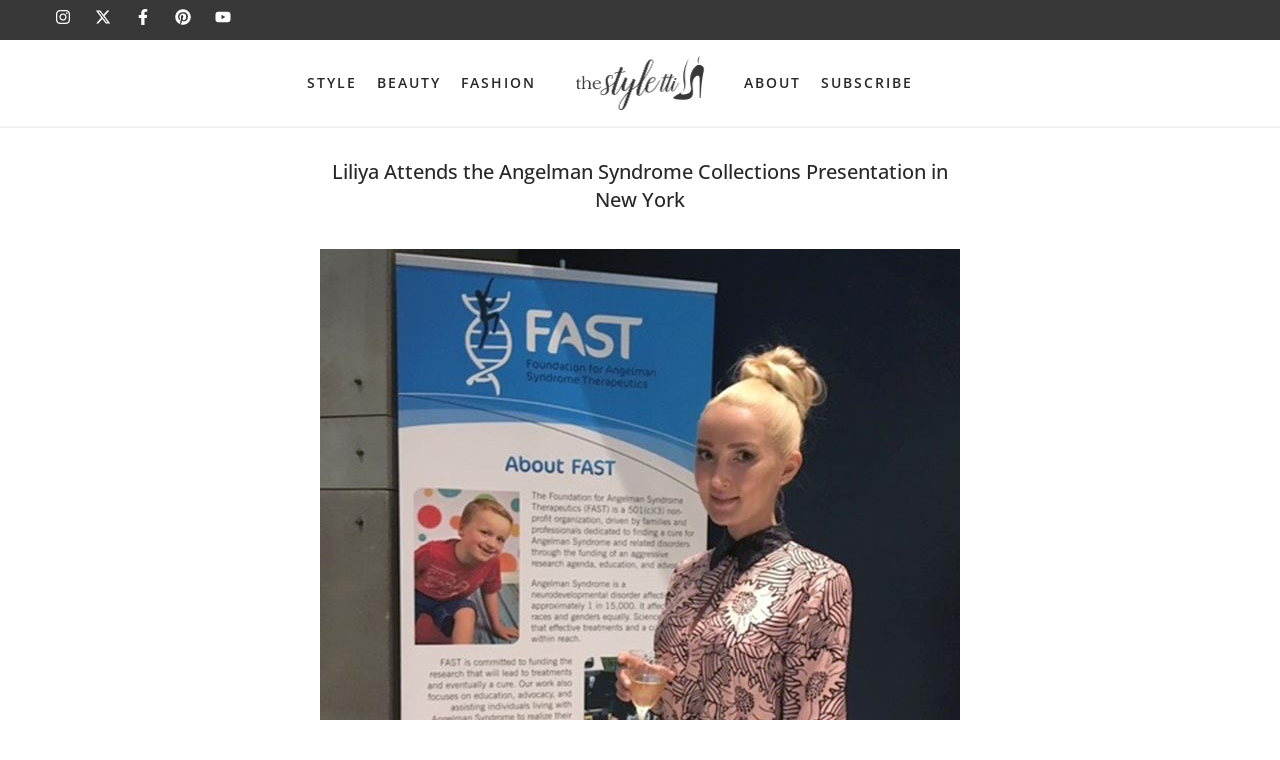

--- FILE ---
content_type: text/html; charset=UTF-8
request_url: https://thestyletti.com/angelman-syndrome-fashion-show/
body_size: 17135
content:
<!doctype html>
<html lang="en-US">
<head>
	<meta charset="UTF-8">
	<meta name="viewport" content="width=device-width, initial-scale=1">
	<link rel="profile" href="https://gmpg.org/xfn/11">
	<meta name='robots' content='index, follow, max-image-preview:large, max-snippet:-1, max-video-preview:-1' />

	<!-- This site is optimized with the Yoast SEO plugin v26.6 - https://yoast.com/wordpress/plugins/seo/ -->
	<title>Liliya Attends the Angelman Syndrome Collections Presentation in New York - theSTYLEtti</title>
	<meta name="description" content="Last weekend Liliya attended the Angelman Syndrome Collections Presentation in New York. Check out some of the scene there...and her fabulous outfit!" />
	<link rel="canonical" href="https://thestyletti.com/angelman-syndrome-fashion-show/" />
	<meta property="og:locale" content="en_US" />
	<meta property="og:type" content="article" />
	<meta property="og:title" content="Liliya Attends the Angelman Syndrome Collections Presentation in New York - theSTYLEtti" />
	<meta property="og:description" content="Last weekend Liliya attended the Angelman Syndrome Collections Presentation in New York. Check out some of the scene there...and her fabulous outfit!" />
	<meta property="og:url" content="https://thestyletti.com/angelman-syndrome-fashion-show/" />
	<meta property="og:site_name" content="theSTYLEtti" />
	<meta property="article:publisher" content="https://www.facebook.com/theSTYLetti/" />
	<meta property="article:published_time" content="2017-05-03T18:20:22+00:00" />
	<meta property="article:modified_time" content="2018-06-22T12:29:20+00:00" />
	<meta property="og:image" content="https://thestyletti.com/wp-content/uploads/2017/05/liliyafashionshow.jpg" />
	<meta property="og:image:width" content="640" />
	<meta property="og:image:height" content="405" />
	<meta property="og:image:type" content="image/jpeg" />
	<meta name="author" content="Janea" />
	<meta name="twitter:card" content="summary_large_image" />
	<meta name="twitter:creator" content="@thestyletti" />
	<meta name="twitter:site" content="@thestyletti" />
	<meta name="twitter:label1" content="Written by" />
	<meta name="twitter:data1" content="Janea" />
	<meta name="twitter:label2" content="Est. reading time" />
	<meta name="twitter:data2" content="3 minutes" />
	<script type="application/ld+json" class="yoast-schema-graph">{"@context":"https://schema.org","@graph":[{"@type":"Article","@id":"https://thestyletti.com/angelman-syndrome-fashion-show/#article","isPartOf":{"@id":"https://thestyletti.com/angelman-syndrome-fashion-show/"},"author":{"name":"Janea","@id":"https://thestyletti.com/#/schema/person/7222537bf2104502247d48383e9ea9be"},"headline":"Liliya Attends the Angelman Syndrome Collections Presentation in New York","datePublished":"2017-05-03T18:20:22+00:00","dateModified":"2018-06-22T12:29:20+00:00","mainEntityOfPage":{"@id":"https://thestyletti.com/angelman-syndrome-fashion-show/"},"wordCount":527,"commentCount":10,"publisher":{"@id":"https://thestyletti.com/#organization"},"image":{"@id":"https://thestyletti.com/angelman-syndrome-fashion-show/#primaryimage"},"thumbnailUrl":"https://thestyletti.com/wp-content/uploads/2017/05/liliyafashionshow.jpg","keywords":["artwork","fashion show"],"articleSection":["Editorial","Fashion"],"inLanguage":"en-US","potentialAction":[{"@type":"CommentAction","name":"Comment","target":["https://thestyletti.com/angelman-syndrome-fashion-show/#respond"]}]},{"@type":"WebPage","@id":"https://thestyletti.com/angelman-syndrome-fashion-show/","url":"https://thestyletti.com/angelman-syndrome-fashion-show/","name":"Liliya Attends the Angelman Syndrome Collections Presentation in New York - theSTYLEtti","isPartOf":{"@id":"https://thestyletti.com/#website"},"primaryImageOfPage":{"@id":"https://thestyletti.com/angelman-syndrome-fashion-show/#primaryimage"},"image":{"@id":"https://thestyletti.com/angelman-syndrome-fashion-show/#primaryimage"},"thumbnailUrl":"https://thestyletti.com/wp-content/uploads/2017/05/liliyafashionshow.jpg","datePublished":"2017-05-03T18:20:22+00:00","dateModified":"2018-06-22T12:29:20+00:00","description":"Last weekend Liliya attended the Angelman Syndrome Collections Presentation in New York. Check out some of the scene there...and her fabulous outfit!","breadcrumb":{"@id":"https://thestyletti.com/angelman-syndrome-fashion-show/#breadcrumb"},"inLanguage":"en-US","potentialAction":[{"@type":"ReadAction","target":["https://thestyletti.com/angelman-syndrome-fashion-show/"]}]},{"@type":"ImageObject","inLanguage":"en-US","@id":"https://thestyletti.com/angelman-syndrome-fashion-show/#primaryimage","url":"https://thestyletti.com/wp-content/uploads/2017/05/liliyafashionshow.jpg","contentUrl":"https://thestyletti.com/wp-content/uploads/2017/05/liliyafashionshow.jpg","width":640,"height":405},{"@type":"BreadcrumbList","@id":"https://thestyletti.com/angelman-syndrome-fashion-show/#breadcrumb","itemListElement":[{"@type":"ListItem","position":1,"name":"Home","item":"https://thestyletti.com/"},{"@type":"ListItem","position":2,"name":"Liliya Attends the Angelman Syndrome Collections Presentation in New York"}]},{"@type":"WebSite","@id":"https://thestyletti.com/#website","url":"https://thestyletti.com/","name":"theSTYLEtti","description":"3 fashionistas sharing our inspiration on style and beauty","publisher":{"@id":"https://thestyletti.com/#organization"},"potentialAction":[{"@type":"SearchAction","target":{"@type":"EntryPoint","urlTemplate":"https://thestyletti.com/?s={search_term_string}"},"query-input":{"@type":"PropertyValueSpecification","valueRequired":true,"valueName":"search_term_string"}}],"inLanguage":"en-US"},{"@type":"Organization","@id":"https://thestyletti.com/#organization","name":"theSTYLEtti","url":"https://thestyletti.com/","logo":{"@type":"ImageObject","inLanguage":"en-US","@id":"https://thestyletti.com/#/schema/logo/image/","url":"https://thestyletti.com/wp-content/uploads/2025/02/Website-27.png","contentUrl":"https://thestyletti.com/wp-content/uploads/2025/02/Website-27.png","width":261,"height":112,"caption":"theSTYLEtti"},"image":{"@id":"https://thestyletti.com/#/schema/logo/image/"},"sameAs":["https://www.facebook.com/theSTYLetti/","https://x.com/thestyletti","https://www.instagram.com/thestyletti/","https://www.linkedin.com/in/janeamastandrea","https://www.pinterest.com/theSTYLetti/","https://www.youtube.com/channel/UCnthoPdikWU2vqshwKY0q9w"]},{"@type":"Person","@id":"https://thestyletti.com/#/schema/person/7222537bf2104502247d48383e9ea9be","name":"Janea","description":"I have a passion for people watching - especially when it comes to street style. As an artist, armchair sociologist and stylista (rather than fashionista), I am inspired by ways people express themselves through their selection of clothing, shoes, accessories and combining all of that. the STYLetti is a blog celebrating real people with real style - the best I see out there and awesome input from the team at theSTYLetti!","sameAs":["http://www.thestyletti.com"],"url":"https://thestyletti.com/author/janeamok/"}]}</script>
	<!-- / Yoast SEO plugin. -->


<link rel="alternate" type="application/rss+xml" title="theSTYLEtti &raquo; Feed" href="https://thestyletti.com/feed/" />
<link rel="alternate" type="application/rss+xml" title="theSTYLEtti &raquo; Comments Feed" href="https://thestyletti.com/comments/feed/" />
<link rel="alternate" type="application/rss+xml" title="theSTYLEtti &raquo; Liliya Attends the Angelman Syndrome Collections Presentation in New York Comments Feed" href="https://thestyletti.com/angelman-syndrome-fashion-show/feed/" />
<link rel="alternate" title="oEmbed (JSON)" type="application/json+oembed" href="https://thestyletti.com/wp-json/oembed/1.0/embed?url=https%3A%2F%2Fthestyletti.com%2Fangelman-syndrome-fashion-show%2F" />
<link rel="alternate" title="oEmbed (XML)" type="text/xml+oembed" href="https://thestyletti.com/wp-json/oembed/1.0/embed?url=https%3A%2F%2Fthestyletti.com%2Fangelman-syndrome-fashion-show%2F&#038;format=xml" />
<style id='wp-img-auto-sizes-contain-inline-css'>
img:is([sizes=auto i],[sizes^="auto," i]){contain-intrinsic-size:3000px 1500px}
/*# sourceURL=wp-img-auto-sizes-contain-inline-css */
</style>
<style id='wp-emoji-styles-inline-css'>

	img.wp-smiley, img.emoji {
		display: inline !important;
		border: none !important;
		box-shadow: none !important;
		height: 1em !important;
		width: 1em !important;
		margin: 0 0.07em !important;
		vertical-align: -0.1em !important;
		background: none !important;
		padding: 0 !important;
	}
/*# sourceURL=wp-emoji-styles-inline-css */
</style>
<link rel='stylesheet' id='wp-block-library-css' href='https://thestyletti.com/wp-includes/css/dist/block-library/style.min.css?ver=6.9' media='all' />
<style id='global-styles-inline-css'>
:root{--wp--preset--aspect-ratio--square: 1;--wp--preset--aspect-ratio--4-3: 4/3;--wp--preset--aspect-ratio--3-4: 3/4;--wp--preset--aspect-ratio--3-2: 3/2;--wp--preset--aspect-ratio--2-3: 2/3;--wp--preset--aspect-ratio--16-9: 16/9;--wp--preset--aspect-ratio--9-16: 9/16;--wp--preset--color--black: #000000;--wp--preset--color--cyan-bluish-gray: #abb8c3;--wp--preset--color--white: #ffffff;--wp--preset--color--pale-pink: #f78da7;--wp--preset--color--vivid-red: #cf2e2e;--wp--preset--color--luminous-vivid-orange: #ff6900;--wp--preset--color--luminous-vivid-amber: #fcb900;--wp--preset--color--light-green-cyan: #7bdcb5;--wp--preset--color--vivid-green-cyan: #00d084;--wp--preset--color--pale-cyan-blue: #8ed1fc;--wp--preset--color--vivid-cyan-blue: #0693e3;--wp--preset--color--vivid-purple: #9b51e0;--wp--preset--gradient--vivid-cyan-blue-to-vivid-purple: linear-gradient(135deg,rgb(6,147,227) 0%,rgb(155,81,224) 100%);--wp--preset--gradient--light-green-cyan-to-vivid-green-cyan: linear-gradient(135deg,rgb(122,220,180) 0%,rgb(0,208,130) 100%);--wp--preset--gradient--luminous-vivid-amber-to-luminous-vivid-orange: linear-gradient(135deg,rgb(252,185,0) 0%,rgb(255,105,0) 100%);--wp--preset--gradient--luminous-vivid-orange-to-vivid-red: linear-gradient(135deg,rgb(255,105,0) 0%,rgb(207,46,46) 100%);--wp--preset--gradient--very-light-gray-to-cyan-bluish-gray: linear-gradient(135deg,rgb(238,238,238) 0%,rgb(169,184,195) 100%);--wp--preset--gradient--cool-to-warm-spectrum: linear-gradient(135deg,rgb(74,234,220) 0%,rgb(151,120,209) 20%,rgb(207,42,186) 40%,rgb(238,44,130) 60%,rgb(251,105,98) 80%,rgb(254,248,76) 100%);--wp--preset--gradient--blush-light-purple: linear-gradient(135deg,rgb(255,206,236) 0%,rgb(152,150,240) 100%);--wp--preset--gradient--blush-bordeaux: linear-gradient(135deg,rgb(254,205,165) 0%,rgb(254,45,45) 50%,rgb(107,0,62) 100%);--wp--preset--gradient--luminous-dusk: linear-gradient(135deg,rgb(255,203,112) 0%,rgb(199,81,192) 50%,rgb(65,88,208) 100%);--wp--preset--gradient--pale-ocean: linear-gradient(135deg,rgb(255,245,203) 0%,rgb(182,227,212) 50%,rgb(51,167,181) 100%);--wp--preset--gradient--electric-grass: linear-gradient(135deg,rgb(202,248,128) 0%,rgb(113,206,126) 100%);--wp--preset--gradient--midnight: linear-gradient(135deg,rgb(2,3,129) 0%,rgb(40,116,252) 100%);--wp--preset--font-size--small: 13px;--wp--preset--font-size--medium: 20px;--wp--preset--font-size--large: 36px;--wp--preset--font-size--x-large: 42px;--wp--preset--spacing--20: 0.44rem;--wp--preset--spacing--30: 0.67rem;--wp--preset--spacing--40: 1rem;--wp--preset--spacing--50: 1.5rem;--wp--preset--spacing--60: 2.25rem;--wp--preset--spacing--70: 3.38rem;--wp--preset--spacing--80: 5.06rem;--wp--preset--shadow--natural: 6px 6px 9px rgba(0, 0, 0, 0.2);--wp--preset--shadow--deep: 12px 12px 50px rgba(0, 0, 0, 0.4);--wp--preset--shadow--sharp: 6px 6px 0px rgba(0, 0, 0, 0.2);--wp--preset--shadow--outlined: 6px 6px 0px -3px rgb(255, 255, 255), 6px 6px rgb(0, 0, 0);--wp--preset--shadow--crisp: 6px 6px 0px rgb(0, 0, 0);}:root { --wp--style--global--content-size: 800px;--wp--style--global--wide-size: 1200px; }:where(body) { margin: 0; }.wp-site-blocks > .alignleft { float: left; margin-right: 2em; }.wp-site-blocks > .alignright { float: right; margin-left: 2em; }.wp-site-blocks > .aligncenter { justify-content: center; margin-left: auto; margin-right: auto; }:where(.wp-site-blocks) > * { margin-block-start: 24px; margin-block-end: 0; }:where(.wp-site-blocks) > :first-child { margin-block-start: 0; }:where(.wp-site-blocks) > :last-child { margin-block-end: 0; }:root { --wp--style--block-gap: 24px; }:root :where(.is-layout-flow) > :first-child{margin-block-start: 0;}:root :where(.is-layout-flow) > :last-child{margin-block-end: 0;}:root :where(.is-layout-flow) > *{margin-block-start: 24px;margin-block-end: 0;}:root :where(.is-layout-constrained) > :first-child{margin-block-start: 0;}:root :where(.is-layout-constrained) > :last-child{margin-block-end: 0;}:root :where(.is-layout-constrained) > *{margin-block-start: 24px;margin-block-end: 0;}:root :where(.is-layout-flex){gap: 24px;}:root :where(.is-layout-grid){gap: 24px;}.is-layout-flow > .alignleft{float: left;margin-inline-start: 0;margin-inline-end: 2em;}.is-layout-flow > .alignright{float: right;margin-inline-start: 2em;margin-inline-end: 0;}.is-layout-flow > .aligncenter{margin-left: auto !important;margin-right: auto !important;}.is-layout-constrained > .alignleft{float: left;margin-inline-start: 0;margin-inline-end: 2em;}.is-layout-constrained > .alignright{float: right;margin-inline-start: 2em;margin-inline-end: 0;}.is-layout-constrained > .aligncenter{margin-left: auto !important;margin-right: auto !important;}.is-layout-constrained > :where(:not(.alignleft):not(.alignright):not(.alignfull)){max-width: var(--wp--style--global--content-size);margin-left: auto !important;margin-right: auto !important;}.is-layout-constrained > .alignwide{max-width: var(--wp--style--global--wide-size);}body .is-layout-flex{display: flex;}.is-layout-flex{flex-wrap: wrap;align-items: center;}.is-layout-flex > :is(*, div){margin: 0;}body .is-layout-grid{display: grid;}.is-layout-grid > :is(*, div){margin: 0;}body{padding-top: 0px;padding-right: 0px;padding-bottom: 0px;padding-left: 0px;}a:where(:not(.wp-element-button)){text-decoration: underline;}:root :where(.wp-element-button, .wp-block-button__link){background-color: #32373c;border-width: 0;color: #fff;font-family: inherit;font-size: inherit;font-style: inherit;font-weight: inherit;letter-spacing: inherit;line-height: inherit;padding-top: calc(0.667em + 2px);padding-right: calc(1.333em + 2px);padding-bottom: calc(0.667em + 2px);padding-left: calc(1.333em + 2px);text-decoration: none;text-transform: inherit;}.has-black-color{color: var(--wp--preset--color--black) !important;}.has-cyan-bluish-gray-color{color: var(--wp--preset--color--cyan-bluish-gray) !important;}.has-white-color{color: var(--wp--preset--color--white) !important;}.has-pale-pink-color{color: var(--wp--preset--color--pale-pink) !important;}.has-vivid-red-color{color: var(--wp--preset--color--vivid-red) !important;}.has-luminous-vivid-orange-color{color: var(--wp--preset--color--luminous-vivid-orange) !important;}.has-luminous-vivid-amber-color{color: var(--wp--preset--color--luminous-vivid-amber) !important;}.has-light-green-cyan-color{color: var(--wp--preset--color--light-green-cyan) !important;}.has-vivid-green-cyan-color{color: var(--wp--preset--color--vivid-green-cyan) !important;}.has-pale-cyan-blue-color{color: var(--wp--preset--color--pale-cyan-blue) !important;}.has-vivid-cyan-blue-color{color: var(--wp--preset--color--vivid-cyan-blue) !important;}.has-vivid-purple-color{color: var(--wp--preset--color--vivid-purple) !important;}.has-black-background-color{background-color: var(--wp--preset--color--black) !important;}.has-cyan-bluish-gray-background-color{background-color: var(--wp--preset--color--cyan-bluish-gray) !important;}.has-white-background-color{background-color: var(--wp--preset--color--white) !important;}.has-pale-pink-background-color{background-color: var(--wp--preset--color--pale-pink) !important;}.has-vivid-red-background-color{background-color: var(--wp--preset--color--vivid-red) !important;}.has-luminous-vivid-orange-background-color{background-color: var(--wp--preset--color--luminous-vivid-orange) !important;}.has-luminous-vivid-amber-background-color{background-color: var(--wp--preset--color--luminous-vivid-amber) !important;}.has-light-green-cyan-background-color{background-color: var(--wp--preset--color--light-green-cyan) !important;}.has-vivid-green-cyan-background-color{background-color: var(--wp--preset--color--vivid-green-cyan) !important;}.has-pale-cyan-blue-background-color{background-color: var(--wp--preset--color--pale-cyan-blue) !important;}.has-vivid-cyan-blue-background-color{background-color: var(--wp--preset--color--vivid-cyan-blue) !important;}.has-vivid-purple-background-color{background-color: var(--wp--preset--color--vivid-purple) !important;}.has-black-border-color{border-color: var(--wp--preset--color--black) !important;}.has-cyan-bluish-gray-border-color{border-color: var(--wp--preset--color--cyan-bluish-gray) !important;}.has-white-border-color{border-color: var(--wp--preset--color--white) !important;}.has-pale-pink-border-color{border-color: var(--wp--preset--color--pale-pink) !important;}.has-vivid-red-border-color{border-color: var(--wp--preset--color--vivid-red) !important;}.has-luminous-vivid-orange-border-color{border-color: var(--wp--preset--color--luminous-vivid-orange) !important;}.has-luminous-vivid-amber-border-color{border-color: var(--wp--preset--color--luminous-vivid-amber) !important;}.has-light-green-cyan-border-color{border-color: var(--wp--preset--color--light-green-cyan) !important;}.has-vivid-green-cyan-border-color{border-color: var(--wp--preset--color--vivid-green-cyan) !important;}.has-pale-cyan-blue-border-color{border-color: var(--wp--preset--color--pale-cyan-blue) !important;}.has-vivid-cyan-blue-border-color{border-color: var(--wp--preset--color--vivid-cyan-blue) !important;}.has-vivid-purple-border-color{border-color: var(--wp--preset--color--vivid-purple) !important;}.has-vivid-cyan-blue-to-vivid-purple-gradient-background{background: var(--wp--preset--gradient--vivid-cyan-blue-to-vivid-purple) !important;}.has-light-green-cyan-to-vivid-green-cyan-gradient-background{background: var(--wp--preset--gradient--light-green-cyan-to-vivid-green-cyan) !important;}.has-luminous-vivid-amber-to-luminous-vivid-orange-gradient-background{background: var(--wp--preset--gradient--luminous-vivid-amber-to-luminous-vivid-orange) !important;}.has-luminous-vivid-orange-to-vivid-red-gradient-background{background: var(--wp--preset--gradient--luminous-vivid-orange-to-vivid-red) !important;}.has-very-light-gray-to-cyan-bluish-gray-gradient-background{background: var(--wp--preset--gradient--very-light-gray-to-cyan-bluish-gray) !important;}.has-cool-to-warm-spectrum-gradient-background{background: var(--wp--preset--gradient--cool-to-warm-spectrum) !important;}.has-blush-light-purple-gradient-background{background: var(--wp--preset--gradient--blush-light-purple) !important;}.has-blush-bordeaux-gradient-background{background: var(--wp--preset--gradient--blush-bordeaux) !important;}.has-luminous-dusk-gradient-background{background: var(--wp--preset--gradient--luminous-dusk) !important;}.has-pale-ocean-gradient-background{background: var(--wp--preset--gradient--pale-ocean) !important;}.has-electric-grass-gradient-background{background: var(--wp--preset--gradient--electric-grass) !important;}.has-midnight-gradient-background{background: var(--wp--preset--gradient--midnight) !important;}.has-small-font-size{font-size: var(--wp--preset--font-size--small) !important;}.has-medium-font-size{font-size: var(--wp--preset--font-size--medium) !important;}.has-large-font-size{font-size: var(--wp--preset--font-size--large) !important;}.has-x-large-font-size{font-size: var(--wp--preset--font-size--x-large) !important;}
:root :where(.wp-block-pullquote){font-size: 1.5em;line-height: 1.6;}
/*# sourceURL=global-styles-inline-css */
</style>
<link rel='stylesheet' id='child-style-css' href='https://thestyletti.com/wp-content/themes/hello-child/style.css' media='all' />
<link rel='stylesheet' id='custom-css-css' href='https://thestyletti.com/wp-content/themes/hello-child/assets/css/custom.css?ver=1.0.0' media='all' />
<link rel='stylesheet' id='hello-elementor-css' href='https://thestyletti.com/wp-content/themes/hello-elementor/assets/css/reset.css?ver=3.4.5' media='all' />
<link rel='stylesheet' id='hello-elementor-theme-style-css' href='https://thestyletti.com/wp-content/themes/hello-elementor/assets/css/theme.css?ver=3.4.5' media='all' />
<link rel='stylesheet' id='hello-elementor-header-footer-css' href='https://thestyletti.com/wp-content/themes/hello-elementor/assets/css/header-footer.css?ver=3.4.5' media='all' />
<link rel='stylesheet' id='elementor-frontend-css' href='https://thestyletti.com/wp-content/plugins/elementor/assets/css/frontend.min.css?ver=3.33.5' media='all' />
<link rel='stylesheet' id='elementor-post-26470-css' href='https://thestyletti.com/wp-content/uploads/elementor/css/post-26470.css?ver=1765984919' media='all' />
<link rel='stylesheet' id='widget-social-icons-css' href='https://thestyletti.com/wp-content/plugins/elementor/assets/css/widget-social-icons.min.css?ver=3.33.5' media='all' />
<link rel='stylesheet' id='e-apple-webkit-css' href='https://thestyletti.com/wp-content/plugins/elementor/assets/css/conditionals/apple-webkit.min.css?ver=3.33.5' media='all' />
<link rel='stylesheet' id='widget-nav-menu-css' href='https://thestyletti.com/wp-content/plugins/elementor-pro/assets/css/widget-nav-menu.min.css?ver=3.33.2' media='all' />
<link rel='stylesheet' id='widget-image-css' href='https://thestyletti.com/wp-content/plugins/elementor/assets/css/widget-image.min.css?ver=3.33.5' media='all' />
<link rel='stylesheet' id='widget-heading-css' href='https://thestyletti.com/wp-content/plugins/elementor/assets/css/widget-heading.min.css?ver=3.33.5' media='all' />
<link rel='stylesheet' id='widget-share-buttons-css' href='https://thestyletti.com/wp-content/plugins/elementor-pro/assets/css/widget-share-buttons.min.css?ver=3.33.2' media='all' />
<link rel='stylesheet' id='e-animation-fadeIn-css' href='https://thestyletti.com/wp-content/plugins/elementor/assets/lib/animations/styles/fadeIn.min.css?ver=3.33.5' media='all' />
<link rel='stylesheet' id='e-popup-css' href='https://thestyletti.com/wp-content/plugins/elementor-pro/assets/css/conditionals/popup.min.css?ver=3.33.2' media='all' />
<link rel='stylesheet' id='font-awesome-5-all-css' href='https://thestyletti.com/wp-content/plugins/elementor/assets/lib/font-awesome/css/all.min.css?ver=3.33.5' media='all' />
<link rel='stylesheet' id='font-awesome-4-shim-css' href='https://thestyletti.com/wp-content/plugins/elementor/assets/lib/font-awesome/css/v4-shims.min.css?ver=3.33.5' media='all' />
<link rel='stylesheet' id='elementor-post-26474-css' href='https://thestyletti.com/wp-content/uploads/elementor/css/post-26474.css?ver=1765984919' media='all' />
<link rel='stylesheet' id='elementor-post-26475-css' href='https://thestyletti.com/wp-content/uploads/elementor/css/post-26475.css?ver=1765984919' media='all' />
<link rel='stylesheet' id='elementor-post-26532-css' href='https://thestyletti.com/wp-content/uploads/elementor/css/post-26532.css?ver=1765984934' media='all' />
<link rel='stylesheet' id='elementor-post-26493-css' href='https://thestyletti.com/wp-content/uploads/elementor/css/post-26493.css?ver=1765984919' media='all' />
<link rel='stylesheet' id='elementor-gf-local-roboto-css' href='https://thestyletti.com/wp-content/uploads/elementor/google-fonts/css/roboto.css?ver=1751922580' media='all' />
<link rel='stylesheet' id='elementor-gf-local-robotoslab-css' href='https://thestyletti.com/wp-content/uploads/elementor/google-fonts/css/robotoslab.css?ver=1751922583' media='all' />
<link rel='stylesheet' id='elementor-gf-local-opensans-css' href='https://thestyletti.com/wp-content/uploads/elementor/google-fonts/css/opensans.css?ver=1751922588' media='all' />
<script src="https://thestyletti.com/wp-includes/js/jquery/jquery.min.js?ver=3.7.1" id="jquery-core-js"></script>
<script src="https://thestyletti.com/wp-includes/js/jquery/jquery-migrate.min.js?ver=3.4.1" id="jquery-migrate-js"></script>
<script src="https://thestyletti.com/wp-content/themes/hello-child/assets/js/script.js?ver=1768764838" id="custom-js-js"></script>
<script src="https://thestyletti.com/wp-content/plugins/elementor/assets/lib/font-awesome/js/v4-shims.min.js?ver=3.33.5" id="font-awesome-4-shim-js"></script>
<link rel="https://api.w.org/" href="https://thestyletti.com/wp-json/" /><link rel="alternate" title="JSON" type="application/json" href="https://thestyletti.com/wp-json/wp/v2/posts/23811" /><link rel="EditURI" type="application/rsd+xml" title="RSD" href="https://thestyletti.com/xmlrpc.php?rsd" />
<link rel='shortlink' href='https://thestyletti.com/?p=23811' />
<meta name="generator" content="Elementor 3.33.5; features: e_font_icon_svg, additional_custom_breakpoints; settings: css_print_method-external, google_font-enabled, font_display-swap">
			<style>
				.e-con.e-parent:nth-of-type(n+4):not(.e-lazyloaded):not(.e-no-lazyload),
				.e-con.e-parent:nth-of-type(n+4):not(.e-lazyloaded):not(.e-no-lazyload) * {
					background-image: none !important;
				}
				@media screen and (max-height: 1024px) {
					.e-con.e-parent:nth-of-type(n+3):not(.e-lazyloaded):not(.e-no-lazyload),
					.e-con.e-parent:nth-of-type(n+3):not(.e-lazyloaded):not(.e-no-lazyload) * {
						background-image: none !important;
					}
				}
				@media screen and (max-height: 640px) {
					.e-con.e-parent:nth-of-type(n+2):not(.e-lazyloaded):not(.e-no-lazyload),
					.e-con.e-parent:nth-of-type(n+2):not(.e-lazyloaded):not(.e-no-lazyload) * {
						background-image: none !important;
					}
				}
			</style>
			<link rel="icon" href="https://thestyletti.com/wp-content/uploads/2025/02/Website-27-1.png" sizes="32x32" />
<link rel="icon" href="https://thestyletti.com/wp-content/uploads/2025/02/Website-27-1.png" sizes="192x192" />
<link rel="apple-touch-icon" href="https://thestyletti.com/wp-content/uploads/2025/02/Website-27-1.png" />
<meta name="msapplication-TileImage" content="https://thestyletti.com/wp-content/uploads/2025/02/Website-27-1.png" />
</head>
<body class="wp-singular post-template-default single single-post postid-23811 single-format-standard wp-custom-logo wp-embed-responsive wp-theme-hello-elementor wp-child-theme-hello-child hello-elementor-default elementor-default elementor-kit-26470 elementor-page-26532">


<a class="skip-link screen-reader-text" href="#content">Skip to content</a>

		<header data-elementor-type="header" data-elementor-id="26474" class="elementor elementor-26474 elementor-location-header" data-elementor-post-type="elementor_library">
					<section class="elementor-section elementor-top-section elementor-element elementor-element-90316de elementor-section-full_width elementor-section-height-default elementor-section-height-default" data-id="90316de" data-element_type="section">
						<div class="elementor-container elementor-column-gap-default">
					<div class="elementor-column elementor-col-100 elementor-top-column elementor-element elementor-element-68166d7" data-id="68166d7" data-element_type="column">
			<div class="elementor-widget-wrap elementor-element-populated">
						<section class="elementor-section elementor-inner-section elementor-element elementor-element-2b0db3e elementor-section-boxed elementor-section-height-default elementor-section-height-default" data-id="2b0db3e" data-element_type="section" data-settings="{&quot;background_background&quot;:&quot;classic&quot;}">
						<div class="elementor-container elementor-column-gap-default">
					<div class="elementor-column elementor-col-100 elementor-inner-column elementor-element elementor-element-0a17633" data-id="0a17633" data-element_type="column">
			<div class="elementor-widget-wrap elementor-element-populated">
						<div class="elementor-element elementor-element-0ebdf25 e-grid-align-left elementor-shape-rounded elementor-grid-0 elementor-widget elementor-widget-social-icons" data-id="0ebdf25" data-element_type="widget" data-widget_type="social-icons.default">
				<div class="elementor-widget-container">
							<div class="elementor-social-icons-wrapper elementor-grid" role="list">
							<span class="elementor-grid-item" role="listitem">
					<a class="elementor-icon elementor-social-icon elementor-social-icon-instagram elementor-repeater-item-cd87c2d" href="https://www.instagram.com/thestyletti/" target="_blank">
						<span class="elementor-screen-only">Instagram</span>
						<svg aria-hidden="true" class="e-font-icon-svg e-fab-instagram" viewBox="0 0 448 512" xmlns="http://www.w3.org/2000/svg"><path d="M224.1 141c-63.6 0-114.9 51.3-114.9 114.9s51.3 114.9 114.9 114.9S339 319.5 339 255.9 287.7 141 224.1 141zm0 189.6c-41.1 0-74.7-33.5-74.7-74.7s33.5-74.7 74.7-74.7 74.7 33.5 74.7 74.7-33.6 74.7-74.7 74.7zm146.4-194.3c0 14.9-12 26.8-26.8 26.8-14.9 0-26.8-12-26.8-26.8s12-26.8 26.8-26.8 26.8 12 26.8 26.8zm76.1 27.2c-1.7-35.9-9.9-67.7-36.2-93.9-26.2-26.2-58-34.4-93.9-36.2-37-2.1-147.9-2.1-184.9 0-35.8 1.7-67.6 9.9-93.9 36.1s-34.4 58-36.2 93.9c-2.1 37-2.1 147.9 0 184.9 1.7 35.9 9.9 67.7 36.2 93.9s58 34.4 93.9 36.2c37 2.1 147.9 2.1 184.9 0 35.9-1.7 67.7-9.9 93.9-36.2 26.2-26.2 34.4-58 36.2-93.9 2.1-37 2.1-147.8 0-184.8zM398.8 388c-7.8 19.6-22.9 34.7-42.6 42.6-29.5 11.7-99.5 9-132.1 9s-102.7 2.6-132.1-9c-19.6-7.8-34.7-22.9-42.6-42.6-11.7-29.5-9-99.5-9-132.1s-2.6-102.7 9-132.1c7.8-19.6 22.9-34.7 42.6-42.6 29.5-11.7 99.5-9 132.1-9s102.7-2.6 132.1 9c19.6 7.8 34.7 22.9 42.6 42.6 11.7 29.5 9 99.5 9 132.1s2.7 102.7-9 132.1z"></path></svg>					</a>
				</span>
							<span class="elementor-grid-item" role="listitem">
					<a class="elementor-icon elementor-social-icon elementor-social-icon-x-twitter elementor-repeater-item-7dec0b7" href="https://x.com/moksness_janea" target="_blank">
						<span class="elementor-screen-only">X-twitter</span>
						<svg aria-hidden="true" class="e-font-icon-svg e-fab-x-twitter" viewBox="0 0 512 512" xmlns="http://www.w3.org/2000/svg"><path d="M389.2 48h70.6L305.6 224.2 487 464H345L233.7 318.6 106.5 464H35.8L200.7 275.5 26.8 48H172.4L272.9 180.9 389.2 48zM364.4 421.8h39.1L151.1 88h-42L364.4 421.8z"></path></svg>					</a>
				</span>
							<span class="elementor-grid-item" role="listitem">
					<a class="elementor-icon elementor-social-icon elementor-social-icon-facebook-f elementor-repeater-item-9cfae25" href="https://www.facebook.com/theSTYLEtti/" target="_blank">
						<span class="elementor-screen-only">Facebook-f</span>
						<svg aria-hidden="true" class="e-font-icon-svg e-fab-facebook-f" viewBox="0 0 320 512" xmlns="http://www.w3.org/2000/svg"><path d="M279.14 288l14.22-92.66h-88.91v-60.13c0-25.35 12.42-50.06 52.24-50.06h40.42V6.26S260.43 0 225.36 0c-73.22 0-121.08 44.38-121.08 124.72v70.62H22.89V288h81.39v224h100.17V288z"></path></svg>					</a>
				</span>
							<span class="elementor-grid-item" role="listitem">
					<a class="elementor-icon elementor-social-icon elementor-social-icon-pinterest elementor-repeater-item-4e9c16d" href="https://www.facebook.com/theSTYLEtti/" target="_blank">
						<span class="elementor-screen-only">Pinterest</span>
						<svg aria-hidden="true" class="e-font-icon-svg e-fab-pinterest" viewBox="0 0 496 512" xmlns="http://www.w3.org/2000/svg"><path d="M496 256c0 137-111 248-248 248-25.6 0-50.2-3.9-73.4-11.1 10.1-16.5 25.2-43.5 30.8-65 3-11.6 15.4-59 15.4-59 8.1 15.4 31.7 28.5 56.8 28.5 74.8 0 128.7-68.8 128.7-154.3 0-81.9-66.9-143.2-152.9-143.2-107 0-163.9 71.8-163.9 150.1 0 36.4 19.4 81.7 50.3 96.1 4.7 2.2 7.2 1.2 8.3-3.3.8-3.4 5-20.3 6.9-28.1.6-2.5.3-4.7-1.7-7.1-10.1-12.5-18.3-35.3-18.3-56.6 0-54.7 41.4-107.6 112-107.6 60.9 0 103.6 41.5 103.6 100.9 0 67.1-33.9 113.6-78 113.6-24.3 0-42.6-20.1-36.7-44.8 7-29.5 20.5-61.3 20.5-82.6 0-19-10.2-34.9-31.4-34.9-24.9 0-44.9 25.7-44.9 60.2 0 22 7.4 36.8 7.4 36.8s-24.5 103.8-29 123.2c-5 21.4-3 51.6-.9 71.2C65.4 450.9 0 361.1 0 256 0 119 111 8 248 8s248 111 248 248z"></path></svg>					</a>
				</span>
							<span class="elementor-grid-item" role="listitem">
					<a class="elementor-icon elementor-social-icon elementor-social-icon-youtube elementor-repeater-item-220cad2" href="https://www.youtube.com/channel/UCnthoPdikWU2vqshwKY0q9w" target="_blank">
						<span class="elementor-screen-only">Youtube</span>
						<svg aria-hidden="true" class="e-font-icon-svg e-fab-youtube" viewBox="0 0 576 512" xmlns="http://www.w3.org/2000/svg"><path d="M549.655 124.083c-6.281-23.65-24.787-42.276-48.284-48.597C458.781 64 288 64 288 64S117.22 64 74.629 75.486c-23.497 6.322-42.003 24.947-48.284 48.597-11.412 42.867-11.412 132.305-11.412 132.305s0 89.438 11.412 132.305c6.281 23.65 24.787 41.5 48.284 47.821C117.22 448 288 448 288 448s170.78 0 213.371-11.486c23.497-6.321 42.003-24.171 48.284-47.821 11.412-42.867 11.412-132.305 11.412-132.305s0-89.438-11.412-132.305zm-317.51 213.508V175.185l142.739 81.205-142.739 81.201z"></path></svg>					</a>
				</span>
					</div>
						</div>
				</div>
					</div>
		</div>
					</div>
		</section>
				<section class="elementor-section elementor-inner-section elementor-element elementor-element-b5e6b4e elementor-section-boxed elementor-section-height-default elementor-section-height-default" data-id="b5e6b4e" data-element_type="section" data-settings="{&quot;background_background&quot;:&quot;classic&quot;}">
						<div class="elementor-container elementor-column-gap-default">
					<div class="elementor-column elementor-col-50 elementor-inner-column elementor-element elementor-element-f238eb5 w-40 elementor-hidden-mobile" data-id="f238eb5" data-element_type="column">
			<div class="elementor-widget-wrap elementor-element-populated">
						<div class="elementor-element elementor-element-d5a62f4 elementor-nav-menu__align-end elementor-nav-menu--dropdown-none elementor-widget__width-initial header-menu-main elementor-hidden-mobile elementor-widget elementor-widget-nav-menu" data-id="d5a62f4" data-element_type="widget" data-settings="{&quot;submenu_icon&quot;:{&quot;value&quot;:&quot;&lt;i aria-hidden=\&quot;true\&quot; class=\&quot;\&quot;&gt;&lt;\/i&gt;&quot;,&quot;library&quot;:&quot;&quot;},&quot;layout&quot;:&quot;horizontal&quot;}" data-widget_type="nav-menu.default">
				<div class="elementor-widget-container">
								<nav aria-label="Menu" class="elementor-nav-menu--main elementor-nav-menu__container elementor-nav-menu--layout-horizontal e--pointer-none">
				<ul id="menu-1-d5a62f4" class="elementor-nav-menu"><li class="menu-item menu-item-type-taxonomy menu-item-object-category menu-item-23757"><a href="https://thestyletti.com/category/style/" class="elementor-item">STYLE</a></li>
<li class="menu-item menu-item-type-taxonomy menu-item-object-category menu-item-23758"><a href="https://thestyletti.com/category/beauty/" class="elementor-item">BEAUTY</a></li>
<li class="menu-item menu-item-type-taxonomy menu-item-object-category current-post-ancestor current-menu-parent current-post-parent menu-item-23759"><a href="https://thestyletti.com/category/fashion/" class="elementor-item">FASHION</a></li>
</ul>			</nav>
						<nav class="elementor-nav-menu--dropdown elementor-nav-menu__container" aria-hidden="true">
				<ul id="menu-2-d5a62f4" class="elementor-nav-menu"><li class="menu-item menu-item-type-taxonomy menu-item-object-category menu-item-23757"><a href="https://thestyletti.com/category/style/" class="elementor-item" tabindex="-1">STYLE</a></li>
<li class="menu-item menu-item-type-taxonomy menu-item-object-category menu-item-23758"><a href="https://thestyletti.com/category/beauty/" class="elementor-item" tabindex="-1">BEAUTY</a></li>
<li class="menu-item menu-item-type-taxonomy menu-item-object-category current-post-ancestor current-menu-parent current-post-parent menu-item-23759"><a href="https://thestyletti.com/category/fashion/" class="elementor-item" tabindex="-1">FASHION</a></li>
</ul>			</nav>
						</div>
				</div>
					</div>
		</div>
				<div class="elementor-column elementor-col-50 elementor-inner-column elementor-element elementor-element-fbdd6d5 w-20" data-id="fbdd6d5" data-element_type="column">
			<div class="elementor-widget-wrap elementor-element-populated">
						<div class="elementor-element elementor-element-b632192 elementor-widget elementor-widget-image" data-id="b632192" data-element_type="widget" data-widget_type="image.default">
				<div class="elementor-widget-container">
																<a href="https://thestyletti.com">
							<img loading="lazy" width="261" height="112" src="https://thestyletti.com/wp-content/uploads/2025/02/Website-27.png" class="attachment-full size-full wp-image-26476" alt="" />								</a>
															</div>
				</div>
					</div>
		</div>
				<div class="elementor-column elementor-col-50 elementor-inner-column elementor-element elementor-element-4fcaa8c w-40" data-id="4fcaa8c" data-element_type="column">
			<div class="elementor-widget-wrap elementor-element-populated">
						<div class="elementor-element elementor-element-8f0c966 elementor-nav-menu__align-start elementor-nav-menu--dropdown-none elementor-widget__width-initial header-menu-main elementor-hidden-mobile elementor-widget elementor-widget-nav-menu" data-id="8f0c966" data-element_type="widget" data-settings="{&quot;layout&quot;:&quot;horizontal&quot;,&quot;submenu_icon&quot;:{&quot;value&quot;:&quot;&lt;svg aria-hidden=\&quot;true\&quot; class=\&quot;e-font-icon-svg e-fas-caret-down\&quot; viewBox=\&quot;0 0 320 512\&quot; xmlns=\&quot;http:\/\/www.w3.org\/2000\/svg\&quot;&gt;&lt;path d=\&quot;M31.3 192h257.3c17.8 0 26.7 21.5 14.1 34.1L174.1 354.8c-7.8 7.8-20.5 7.8-28.3 0L17.2 226.1C4.6 213.5 13.5 192 31.3 192z\&quot;&gt;&lt;\/path&gt;&lt;\/svg&gt;&quot;,&quot;library&quot;:&quot;fa-solid&quot;}}" data-widget_type="nav-menu.default">
				<div class="elementor-widget-container">
								<nav aria-label="Menu" class="elementor-nav-menu--main elementor-nav-menu__container elementor-nav-menu--layout-horizontal e--pointer-none">
				<ul id="menu-1-8f0c966" class="elementor-nav-menu"><li class="menu-item menu-item-type-post_type menu-item-object-page menu-item-23754"><a href="https://thestyletti.com/about/" class="elementor-item">ABOUT</a></li>
<li class="popup menu-item menu-item-type-custom menu-item-object-custom menu-item-23755"><a href="#subscribe" class="elementor-item elementor-item-anchor">SUBSCRIBE</a></li>
</ul>			</nav>
						<nav class="elementor-nav-menu--dropdown elementor-nav-menu__container" aria-hidden="true">
				<ul id="menu-2-8f0c966" class="elementor-nav-menu"><li class="menu-item menu-item-type-post_type menu-item-object-page menu-item-23754"><a href="https://thestyletti.com/about/" class="elementor-item" tabindex="-1">ABOUT</a></li>
<li class="popup menu-item menu-item-type-custom menu-item-object-custom menu-item-23755"><a href="#subscribe" class="elementor-item elementor-item-anchor" tabindex="-1">SUBSCRIBE</a></li>
</ul>			</nav>
						</div>
				</div>
				<div class="elementor-element elementor-element-57e3e36 elementor-nav-menu--dropdown-mobile elementor-nav-menu--stretch elementor-nav-menu__text-align-center elementor-hidden-desktop elementor-hidden-tablet mob-menu-main elementor-nav-menu--toggle elementor-nav-menu--burger elementor-widget elementor-widget-nav-menu" data-id="57e3e36" data-element_type="widget" data-settings="{&quot;submenu_icon&quot;:{&quot;value&quot;:&quot;&lt;i aria-hidden=\&quot;true\&quot; class=\&quot;\&quot;&gt;&lt;\/i&gt;&quot;,&quot;library&quot;:&quot;&quot;},&quot;full_width&quot;:&quot;stretch&quot;,&quot;layout&quot;:&quot;horizontal&quot;,&quot;toggle&quot;:&quot;burger&quot;}" data-widget_type="nav-menu.default">
				<div class="elementor-widget-container">
								<nav aria-label="Menu" class="elementor-nav-menu--main elementor-nav-menu__container elementor-nav-menu--layout-horizontal e--pointer-none">
				<ul id="menu-1-57e3e36" class="elementor-nav-menu"><li class="menu-item menu-item-type-taxonomy menu-item-object-category menu-item-26480"><a href="https://thestyletti.com/category/style/" class="elementor-item">Style</a></li>
<li class="menu-item menu-item-type-taxonomy menu-item-object-category menu-item-26482"><a href="https://thestyletti.com/category/beauty/" class="elementor-item">Beauty</a></li>
<li class="menu-item menu-item-type-taxonomy menu-item-object-category current-post-ancestor current-menu-parent current-post-parent menu-item-26481"><a href="https://thestyletti.com/category/fashion/" class="elementor-item">Fashion</a></li>
<li class="menu-item menu-item-type-post_type menu-item-object-page menu-item-26483"><a href="https://thestyletti.com/about/" class="elementor-item">About</a></li>
<li class="menu-item menu-item-type-custom menu-item-object-custom menu-item-26484"><a href="#subscribe" class="elementor-item elementor-item-anchor">SUBSCRIBE</a></li>
</ul>			</nav>
					<div class="elementor-menu-toggle" role="button" tabindex="0" aria-label="Menu Toggle" aria-expanded="false">
			<svg aria-hidden="true" role="presentation" class="elementor-menu-toggle__icon--open e-font-icon-svg e-eicon-menu-bar" viewBox="0 0 1000 1000" xmlns="http://www.w3.org/2000/svg"><path d="M104 333H896C929 333 958 304 958 271S929 208 896 208H104C71 208 42 237 42 271S71 333 104 333ZM104 583H896C929 583 958 554 958 521S929 458 896 458H104C71 458 42 487 42 521S71 583 104 583ZM104 833H896C929 833 958 804 958 771S929 708 896 708H104C71 708 42 737 42 771S71 833 104 833Z"></path></svg><svg aria-hidden="true" role="presentation" class="elementor-menu-toggle__icon--close e-font-icon-svg e-eicon-close" viewBox="0 0 1000 1000" xmlns="http://www.w3.org/2000/svg"><path d="M742 167L500 408 258 167C246 154 233 150 217 150 196 150 179 158 167 167 154 179 150 196 150 212 150 229 154 242 171 254L408 500 167 742C138 771 138 800 167 829 196 858 225 858 254 829L496 587 738 829C750 842 767 846 783 846 800 846 817 842 829 829 842 817 846 804 846 783 846 767 842 750 829 737L588 500 833 258C863 229 863 200 833 171 804 137 775 137 742 167Z"></path></svg>		</div>
					<nav class="elementor-nav-menu--dropdown elementor-nav-menu__container" aria-hidden="true">
				<ul id="menu-2-57e3e36" class="elementor-nav-menu"><li class="menu-item menu-item-type-taxonomy menu-item-object-category menu-item-26480"><a href="https://thestyletti.com/category/style/" class="elementor-item" tabindex="-1">Style</a></li>
<li class="menu-item menu-item-type-taxonomy menu-item-object-category menu-item-26482"><a href="https://thestyletti.com/category/beauty/" class="elementor-item" tabindex="-1">Beauty</a></li>
<li class="menu-item menu-item-type-taxonomy menu-item-object-category current-post-ancestor current-menu-parent current-post-parent menu-item-26481"><a href="https://thestyletti.com/category/fashion/" class="elementor-item" tabindex="-1">Fashion</a></li>
<li class="menu-item menu-item-type-post_type menu-item-object-page menu-item-26483"><a href="https://thestyletti.com/about/" class="elementor-item" tabindex="-1">About</a></li>
<li class="menu-item menu-item-type-custom menu-item-object-custom menu-item-26484"><a href="#subscribe" class="elementor-item elementor-item-anchor" tabindex="-1">SUBSCRIBE</a></li>
</ul>			</nav>
						</div>
				</div>
					</div>
		</div>
					</div>
		</section>
					</div>
		</div>
					</div>
		</section>
				</header>
				<div data-elementor-type="single-post" data-elementor-id="26532" class="elementor elementor-26532 elementor-location-single post-23811 post type-post status-publish format-standard has-post-thumbnail hentry category-editorial category-fashion tag-artwork tag-fashion-show" data-elementor-post-type="elementor_library">
					<section class="elementor-section elementor-top-section elementor-element elementor-element-11810b1 elementor-section-boxed elementor-section-height-default elementor-section-height-default" data-id="11810b1" data-element_type="section">
						<div class="elementor-container elementor-column-gap-default">
					<div class="elementor-column elementor-col-100 elementor-top-column elementor-element elementor-element-faaa402" data-id="faaa402" data-element_type="column">
			<div class="elementor-widget-wrap elementor-element-populated">
						<div class="elementor-element elementor-element-54592f9 elementor-widget elementor-widget-theme-post-title elementor-page-title elementor-widget-heading" data-id="54592f9" data-element_type="widget" data-widget_type="theme-post-title.default">
				<div class="elementor-widget-container">
					<h1 class="elementor-heading-title elementor-size-default">Liliya Attends the Angelman Syndrome Collections Presentation in New York</h1>				</div>
				</div>
				<div class="elementor-element elementor-element-a104ca1 post-content-main elementor-widget elementor-widget-theme-post-content" data-id="a104ca1" data-element_type="widget" data-widget_type="theme-post-content.default">
				<div class="elementor-widget-container">
					<p><a href="https://thestyletti.com/" rel="attachment wp-att-23852"><img fetchpriority="high" fetchpriority="high" decoding="async" class="aligncenter size-full wp-image-23852" src="https://thestyletti.com/wp-content/uploads/2017/06/jewelry8.jpg" alt="Liliya at the Angelman Syndrome collections presentation" width="640" height="800" /></a></p>
<p><strong>We at the STYLEtti were invited to a New York fashion show to benefit sufferers of Angelman Syndrome.</strong> We were excited first of all, because we always love seeing work by emerging international designers.</p>
<p><span id="more-23811"></span></p>
<p><img decoding="async" class="aligncenter size-full wp-image-23851" src="https://thestyletti.com/wp-content/uploads/2017/06/fashionshow.jpg" alt="Angelman Syndrome collections presentation" width="640" height="325" /><a href="https://thestyletti.com/" rel="attachment wp-att-23855"><img decoding="async" class="aligncenter size-full wp-image-23855" src="https://thestyletti.com/wp-content/uploads/2017/06/fashionshow2.jpg" alt="AS collections presentation - press and models" width="640" height="400" /></a></p>
<p><strong>Liliya attended as a member of the press in a Sonia by Sonia Rykiel silk dress.</strong> Unfortunately, you can only see its pink front and not the back that has the same pattern but in black. You can, however, appreciate how well it goes with her Red by Valentino flats.</p>
<figure id="attachment_23822" aria-describedby="caption-attachment-23822" style="width: 640px" class="wp-caption aligncenter"><a href="https://thestyletti.com/" rel="attachment wp-att-23822"><img loading="lazy" loading="lazy" decoding="async" class="wp-image-23822 size-full" src="https://thestyletti.com/wp-content/uploads/2017/06/rasaandliliya.jpg" alt="Rasa Vilcinskaite and Liliya Anisimova" width="640" height="853" /></a><figcaption id="caption-attachment-23822" class="wp-caption-text">Liliya (on the left) with jewelry designer Rasa Vilcinskaite</figcaption></figure>
<p>It was an early Saturday show, and so, Liliya didn&#8217;t have time to dig through her closet for a smaller bag. She brought her KENZO X H&amp;M tote, which ended up working out. With black and white, you can&#8217;t go wrong. And it was large enough to hold her press bag.</p>
<p><em>The Fashion Designers and Craft Makers Network</em> put on this presentation to showcase designers and crafts people while raising money to help children with <strong><span style="color: #808080;"><a style="color: #808080;" href="https://youtu.be/mlZQAvuhDBQ" target="_blank" rel="noopener">ANGELMAN SYNDROME</a></span></strong>, a rare neurodevelopmental disorder often misdiagnosed as cerebral palsy.</p>
<p>The collections at the event were really fabulous. And Liliya was especially intrigued by jewelry designed by <strong><span style="color: #808080;"><a style="color: #808080;" href="http://www.rasavil.com" target="_blank" rel="noopener">RASA VILCINSKAITE</a> </span></strong>(in pink hair and surrounded in the photo below by her models at the show). She even got a chance to chat briefly with Rasa to give us some of the inside scoop about her collection:</p>
<p><a href="https://thestyletti.com/my-account/" rel="attachment wp-att-23819"><img loading="lazy" loading="lazy" decoding="async" class="aligncenter size-full wp-image-23819" src="https://thestyletti.com/wp-content/uploads/2017/06/jewelry1.jpg" alt="Rasa Vilcinskaite at AS Fashion Show" width="640" height="580" /></a></p>
<h6><span style="color: #ff00ff;"><em>Will you please tell us a little about yourself and your work?</em></span></h6>
<p>My name is Rasa. And I am a professional artist based in Lithuania. In my jewelry designs, color is the most important element and requires the maximum amount of thoughtful reflection. I also really like working with relief and creating sharp, edgy, and architectural shapes to express my artistic visions.</p>
<p><a href="https://thestyletti.com/" rel="attachment wp-att-23823"><img loading="lazy" loading="lazy" decoding="async" class="aligncenter size-full wp-image-23823" src="https://thestyletti.com/wp-content/uploads/2017/06/headdress2.jpg" alt="RasaVinJewelry headdress" width="640" height="414" /></a></p>
<p>Rasa has a background in painting, and so, she &#8220;paints&#8221; so to speak, with her beadwork. Each piece is a work of art.</p>
<p><a href="https://thestyletti.com/" rel="attachment wp-att-23813"><img loading="lazy" loading="lazy" decoding="async" class="aligncenter size-full wp-image-23813" src="https://thestyletti.com/wp-content/uploads/2017/06/jewelryslider3.jpg" alt="Angelman Syndrome Fashion Show - Rasa Vilcinskaite" width="640" height="405" /></a></p>
<h6><span style="color: #ff00ff;"><em>Do you create everything by hand?</em></span></h6>
<p>Yes, it takes a long time to do all of this work by hand. But, it is my full time job. And I love it!</p>
<p><a href="https://thestyletti.com/" rel="attachment wp-att-23824"><img loading="lazy" loading="lazy" decoding="async" class="aligncenter size-full wp-image-23824" src="https://thestyletti.com/wp-content/uploads/2017/06/choker.jpg" alt="RasaVinJewelrychoker" width="640" height="414" /></a></p>
<p>I can definitely imagine one of Rasa&#8217;s exotic headdresses stopping the show, so to speak, during fashion week or for any other event at which one dresses artfully. The veil with a beaded headband would be amazing for a bride. And the chokers truly transcend the recent trend with their beauty and craftsmanship.</p>
<p>We want to thank the <a href="https://www.facebook.com/Fashion-Designers-and-Craft-makers-Network-190789304273133/" target="_blank" rel="noopener"><strong><span style="color: #808080;">FASHION DESIGNERS AND CRAFT MAKERS NETWORK</span></strong></a> for inviting us to this fabulous event. It was an honor to see work by such talented designers and craftspeople like Rasa! And what a great way to support an important cause. 🙂</p>
<p><a href="https://thestyletti.com/" rel="attachment wp-att-23860"><img loading="lazy" loading="lazy" decoding="async" class="aligncenter wp-image-23860 size-full" src="https://thestyletti.com/wp-content/uploads/2017/06/fashionshow4.jpg" alt="Angelman Syndrome fashion show" width="640" height="700" /></a></p>
<p>If you&#8217;re interested in seeing more of Rasa&#8217;s work, by the way, be sure to check out her <strong><a href="https://www.etsy.com/shop/RasaVilJewelry" target="_blank" rel="nofollow noopener">ETSY</a> </strong>site.</p>
<p>XO, Janea</p>
<p>[jetpack_subscription_form title=&#8221;&#8221; subscribe_text=&#8221;If you enjoyed this post, you can get free updates from this blog by simply entering your email here. We promise to never spam you!&#8221; subscribe_button=&#8221;Get updates!&#8221;]</p>
				</div>
				</div>
				<section class="elementor-section elementor-inner-section elementor-element elementor-element-4ad85ad elementor-section-full_width elementor-section-height-default elementor-section-height-default" data-id="4ad85ad" data-element_type="section">
						<div class="elementor-container elementor-column-gap-default">
					<div class="elementor-column elementor-col-100 elementor-inner-column elementor-element elementor-element-c79af43" data-id="c79af43" data-element_type="column">
			<div class="elementor-widget-wrap elementor-element-populated">
						<div class="elementor-element elementor-element-d5d0163 elementor-widget__width-auto elementor-widget elementor-widget-heading" data-id="d5d0163" data-element_type="widget" data-widget_type="heading.default">
				<div class="elementor-widget-container">
					<h3 class="elementor-heading-title elementor-size-default">SHARE</h3>				</div>
				</div>
				<div class="elementor-element elementor-element-6e48392 elementor-share-buttons--view-icon elementor-share-buttons--skin-framed elementor-grid-3 elementor-share-buttons--color-custom elementor-widget__width-auto elementor-share-buttons--shape-square elementor-widget elementor-widget-share-buttons" data-id="6e48392" data-element_type="widget" data-widget_type="share-buttons.default">
				<div class="elementor-widget-container">
							<div class="elementor-grid" role="list">
								<div class="elementor-grid-item" role="listitem">
						<div class="elementor-share-btn elementor-share-btn_x-twitter" role="button" tabindex="0" aria-label="Share on x-twitter">
															<span class="elementor-share-btn__icon">
								<svg aria-hidden="true" class="e-font-icon-svg e-fab-x-twitter" viewBox="0 0 512 512" xmlns="http://www.w3.org/2000/svg"><path d="M389.2 48h70.6L305.6 224.2 487 464H345L233.7 318.6 106.5 464H35.8L200.7 275.5 26.8 48H172.4L272.9 180.9 389.2 48zM364.4 421.8h39.1L151.1 88h-42L364.4 421.8z"></path></svg>							</span>
																				</div>
					</div>
									<div class="elementor-grid-item" role="listitem">
						<div class="elementor-share-btn elementor-share-btn_facebook" role="button" tabindex="0" aria-label="Share on facebook">
															<span class="elementor-share-btn__icon">
								<svg aria-hidden="true" class="e-font-icon-svg e-fab-facebook" viewBox="0 0 512 512" xmlns="http://www.w3.org/2000/svg"><path d="M504 256C504 119 393 8 256 8S8 119 8 256c0 123.78 90.69 226.38 209.25 245V327.69h-63V256h63v-54.64c0-62.15 37-96.48 93.67-96.48 27.14 0 55.52 4.84 55.52 4.84v61h-31.28c-30.8 0-40.41 19.12-40.41 38.73V256h68.78l-11 71.69h-57.78V501C413.31 482.38 504 379.78 504 256z"></path></svg>							</span>
																				</div>
					</div>
									<div class="elementor-grid-item" role="listitem">
						<div class="elementor-share-btn elementor-share-btn_pinterest" role="button" tabindex="0" aria-label="Share on pinterest">
															<span class="elementor-share-btn__icon">
								<svg aria-hidden="true" class="e-font-icon-svg e-fab-pinterest" viewBox="0 0 496 512" xmlns="http://www.w3.org/2000/svg"><path d="M496 256c0 137-111 248-248 248-25.6 0-50.2-3.9-73.4-11.1 10.1-16.5 25.2-43.5 30.8-65 3-11.6 15.4-59 15.4-59 8.1 15.4 31.7 28.5 56.8 28.5 74.8 0 128.7-68.8 128.7-154.3 0-81.9-66.9-143.2-152.9-143.2-107 0-163.9 71.8-163.9 150.1 0 36.4 19.4 81.7 50.3 96.1 4.7 2.2 7.2 1.2 8.3-3.3.8-3.4 5-20.3 6.9-28.1.6-2.5.3-4.7-1.7-7.1-10.1-12.5-18.3-35.3-18.3-56.6 0-54.7 41.4-107.6 112-107.6 60.9 0 103.6 41.5 103.6 100.9 0 67.1-33.9 113.6-78 113.6-24.3 0-42.6-20.1-36.7-44.8 7-29.5 20.5-61.3 20.5-82.6 0-19-10.2-34.9-31.4-34.9-24.9 0-44.9 25.7-44.9 60.2 0 22 7.4 36.8 7.4 36.8s-24.5 103.8-29 123.2c-5 21.4-3 51.6-.9 71.2C65.4 450.9 0 361.1 0 256 0 119 111 8 248 8s248 111 248 248z"></path></svg>							</span>
																				</div>
					</div>
						</div>
						</div>
				</div>
					</div>
		</div>
					</div>
		</section>
					</div>
		</div>
					</div>
		</section>
				</div>
				<footer data-elementor-type="footer" data-elementor-id="26475" class="elementor elementor-26475 elementor-location-footer" data-elementor-post-type="elementor_library">
					<section class="elementor-section elementor-top-section elementor-element elementor-element-cce9b34 elementor-section-boxed elementor-section-height-default elementor-section-height-default" data-id="cce9b34" data-element_type="section" data-settings="{&quot;background_background&quot;:&quot;classic&quot;}">
						<div class="elementor-container elementor-column-gap-default">
					<div class="elementor-column elementor-col-100 elementor-top-column elementor-element elementor-element-ce4850a" data-id="ce4850a" data-element_type="column">
			<div class="elementor-widget-wrap elementor-element-populated">
						<section class="elementor-section elementor-inner-section elementor-element elementor-element-8efd130 subs-footer elementor-section-boxed elementor-section-height-default elementor-section-height-default" data-id="8efd130" data-element_type="section">
						<div class="elementor-container elementor-column-gap-default">
					<div class="elementor-column elementor-col-100 elementor-inner-column elementor-element elementor-element-623f2e7" data-id="623f2e7" data-element_type="column" data-settings="{&quot;background_background&quot;:&quot;classic&quot;}">
			<div class="elementor-widget-wrap elementor-element-populated">
						<div class="elementor-element elementor-element-73faa39 elementor-widget elementor-widget-heading" data-id="73faa39" data-element_type="widget" data-widget_type="heading.default">
				<div class="elementor-widget-container">
					<h2 class="elementor-heading-title elementor-size-default">SUBSCRIBE</h2>				</div>
				</div>
				<div class="elementor-element elementor-element-ad3156e text-margin elementor-widget elementor-widget-text-editor" data-id="ad3156e" data-element_type="widget" data-widget_type="text-editor.default">
				<div class="elementor-widget-container">
									Receive our style, fashion, and beauty updates straight to your inbox!								</div>
				</div>
				<div class="elementor-element elementor-element-65f3055 elementor-widget__width-initial elementor-widget-mobile__width-inherit form-style-main elementor-widget elementor-widget-shortcode" data-id="65f3055" data-element_type="widget" data-widget_type="shortcode.default">
				<div class="elementor-widget-container">
							<div class="elementor-shortcode"><script>(function() {
	window.mc4wp = window.mc4wp || {
		listeners: [],
		forms: {
			on: function(evt, cb) {
				window.mc4wp.listeners.push(
					{
						event   : evt,
						callback: cb
					}
				);
			}
		}
	}
})();
</script><!-- Mailchimp for WordPress v4.10.9 - https://wordpress.org/plugins/mailchimp-for-wp/ --><form id="mc4wp-form-1" class="mc4wp-form mc4wp-form-25241" method="post" data-id="25241" data-name="thestyletti" ><div class="mc4wp-form-fields"><p>

	<input type="email" name="EMAIL" placeholder="Email address" required />
</p>

<p>
	<input type="submit" value="Subscribe" class="mail-champ-sub"/>
</p></div><label style="display: none !important;">Leave this field empty if you're human: <input type="text" name="_mc4wp_honeypot" value="" tabindex="-1" autocomplete="off" /></label><input type="hidden" name="_mc4wp_timestamp" value="1768764838" /><input type="hidden" name="_mc4wp_form_id" value="25241" /><input type="hidden" name="_mc4wp_form_element_id" value="mc4wp-form-1" /><div class="mc4wp-response"></div></form><!-- / Mailchimp for WordPress Plugin --></div>
						</div>
				</div>
					</div>
		</div>
					</div>
		</section>
				<section class="elementor-section elementor-inner-section elementor-element elementor-element-753a53c elementor-section-full_width elementor-reverse-mobile elementor-section-height-default elementor-section-height-default" data-id="753a53c" data-element_type="section">
						<div class="elementor-container elementor-column-gap-default">
					<div class="elementor-column elementor-col-50 elementor-inner-column elementor-element elementor-element-62b7194" data-id="62b7194" data-element_type="column">
			<div class="elementor-widget-wrap elementor-element-populated">
						<div class="elementor-element elementor-element-6eca696 text-margin elementor-widget__width-auto elementor-widget elementor-widget-text-editor" data-id="6eca696" data-element_type="widget" data-widget_type="text-editor.default">
				<div class="elementor-widget-container">
									<p>© </p>								</div>
				</div>
				<div class="elementor-element elementor-element-104f84e text-margin elementor-widget__width-auto elementor-widget elementor-widget-text-editor" data-id="104f84e" data-element_type="widget" data-widget_type="text-editor.default">
				<div class="elementor-widget-container">
									2026								</div>
				</div>
				<div class="elementor-element elementor-element-d4fa7d3 text-margin elementor-widget__width-auto elementor-widget elementor-widget-text-editor" data-id="d4fa7d3" data-element_type="widget" data-widget_type="text-editor.default">
				<div class="elementor-widget-container">
									<p> The STYLEtti. All rights reserved.</p>								</div>
				</div>
				<div class="elementor-element elementor-element-3728e33 text-margin text-a elementor-widget elementor-widget-text-editor" data-id="3728e33" data-element_type="widget" data-widget_type="text-editor.default">
				<div class="elementor-widget-container">
									<p><a href="https://www.ddminds.com/" target="_blank" rel="noopener">Site by DD Minds</a></p>								</div>
				</div>
					</div>
		</div>
				<div class="elementor-column elementor-col-50 elementor-inner-column elementor-element elementor-element-05a0d62" data-id="05a0d62" data-element_type="column">
			<div class="elementor-widget-wrap elementor-element-populated">
						<div class="elementor-element elementor-element-568cda4 elementor-widget__width-auto elementor-widget elementor-widget-heading" data-id="568cda4" data-element_type="widget" data-widget_type="heading.default">
				<div class="elementor-widget-container">
					<h3 class="elementor-heading-title elementor-size-default">FOLLOW</h3>				</div>
				</div>
				<div class="elementor-element elementor-element-45ec215 e-grid-align-left elementor-widget__width-auto elementor-shape-rounded elementor-grid-0 elementor-widget elementor-widget-social-icons" data-id="45ec215" data-element_type="widget" data-widget_type="social-icons.default">
				<div class="elementor-widget-container">
							<div class="elementor-social-icons-wrapper elementor-grid" role="list">
							<span class="elementor-grid-item" role="listitem">
					<a class="elementor-icon elementor-social-icon elementor-social-icon-instagram elementor-repeater-item-cd87c2d" href="https://www.instagram.com/thestyletti/" target="_blank">
						<span class="elementor-screen-only">Instagram</span>
						<svg aria-hidden="true" class="e-font-icon-svg e-fab-instagram" viewBox="0 0 448 512" xmlns="http://www.w3.org/2000/svg"><path d="M224.1 141c-63.6 0-114.9 51.3-114.9 114.9s51.3 114.9 114.9 114.9S339 319.5 339 255.9 287.7 141 224.1 141zm0 189.6c-41.1 0-74.7-33.5-74.7-74.7s33.5-74.7 74.7-74.7 74.7 33.5 74.7 74.7-33.6 74.7-74.7 74.7zm146.4-194.3c0 14.9-12 26.8-26.8 26.8-14.9 0-26.8-12-26.8-26.8s12-26.8 26.8-26.8 26.8 12 26.8 26.8zm76.1 27.2c-1.7-35.9-9.9-67.7-36.2-93.9-26.2-26.2-58-34.4-93.9-36.2-37-2.1-147.9-2.1-184.9 0-35.8 1.7-67.6 9.9-93.9 36.1s-34.4 58-36.2 93.9c-2.1 37-2.1 147.9 0 184.9 1.7 35.9 9.9 67.7 36.2 93.9s58 34.4 93.9 36.2c37 2.1 147.9 2.1 184.9 0 35.9-1.7 67.7-9.9 93.9-36.2 26.2-26.2 34.4-58 36.2-93.9 2.1-37 2.1-147.8 0-184.8zM398.8 388c-7.8 19.6-22.9 34.7-42.6 42.6-29.5 11.7-99.5 9-132.1 9s-102.7 2.6-132.1-9c-19.6-7.8-34.7-22.9-42.6-42.6-11.7-29.5-9-99.5-9-132.1s-2.6-102.7 9-132.1c7.8-19.6 22.9-34.7 42.6-42.6 29.5-11.7 99.5-9 132.1-9s102.7-2.6 132.1 9c19.6 7.8 34.7 22.9 42.6 42.6 11.7 29.5 9 99.5 9 132.1s2.7 102.7-9 132.1z"></path></svg>					</a>
				</span>
							<span class="elementor-grid-item" role="listitem">
					<a class="elementor-icon elementor-social-icon elementor-social-icon-x-twitter elementor-repeater-item-7dec0b7" href="https://x.com/moksness_janea" target="_blank">
						<span class="elementor-screen-only">X-twitter</span>
						<svg aria-hidden="true" class="e-font-icon-svg e-fab-x-twitter" viewBox="0 0 512 512" xmlns="http://www.w3.org/2000/svg"><path d="M389.2 48h70.6L305.6 224.2 487 464H345L233.7 318.6 106.5 464H35.8L200.7 275.5 26.8 48H172.4L272.9 180.9 389.2 48zM364.4 421.8h39.1L151.1 88h-42L364.4 421.8z"></path></svg>					</a>
				</span>
							<span class="elementor-grid-item" role="listitem">
					<a class="elementor-icon elementor-social-icon elementor-social-icon-facebook-f elementor-repeater-item-9cfae25" href="https://www.facebook.com/theSTYLEtti/" target="_blank">
						<span class="elementor-screen-only">Facebook-f</span>
						<svg aria-hidden="true" class="e-font-icon-svg e-fab-facebook-f" viewBox="0 0 320 512" xmlns="http://www.w3.org/2000/svg"><path d="M279.14 288l14.22-92.66h-88.91v-60.13c0-25.35 12.42-50.06 52.24-50.06h40.42V6.26S260.43 0 225.36 0c-73.22 0-121.08 44.38-121.08 124.72v70.62H22.89V288h81.39v224h100.17V288z"></path></svg>					</a>
				</span>
							<span class="elementor-grid-item" role="listitem">
					<a class="elementor-icon elementor-social-icon elementor-social-icon-pinterest elementor-repeater-item-4e9c16d" href="https://www.facebook.com/theSTYLEtti/" target="_blank">
						<span class="elementor-screen-only">Pinterest</span>
						<svg aria-hidden="true" class="e-font-icon-svg e-fab-pinterest" viewBox="0 0 496 512" xmlns="http://www.w3.org/2000/svg"><path d="M496 256c0 137-111 248-248 248-25.6 0-50.2-3.9-73.4-11.1 10.1-16.5 25.2-43.5 30.8-65 3-11.6 15.4-59 15.4-59 8.1 15.4 31.7 28.5 56.8 28.5 74.8 0 128.7-68.8 128.7-154.3 0-81.9-66.9-143.2-152.9-143.2-107 0-163.9 71.8-163.9 150.1 0 36.4 19.4 81.7 50.3 96.1 4.7 2.2 7.2 1.2 8.3-3.3.8-3.4 5-20.3 6.9-28.1.6-2.5.3-4.7-1.7-7.1-10.1-12.5-18.3-35.3-18.3-56.6 0-54.7 41.4-107.6 112-107.6 60.9 0 103.6 41.5 103.6 100.9 0 67.1-33.9 113.6-78 113.6-24.3 0-42.6-20.1-36.7-44.8 7-29.5 20.5-61.3 20.5-82.6 0-19-10.2-34.9-31.4-34.9-24.9 0-44.9 25.7-44.9 60.2 0 22 7.4 36.8 7.4 36.8s-24.5 103.8-29 123.2c-5 21.4-3 51.6-.9 71.2C65.4 450.9 0 361.1 0 256 0 119 111 8 248 8s248 111 248 248z"></path></svg>					</a>
				</span>
							<span class="elementor-grid-item" role="listitem">
					<a class="elementor-icon elementor-social-icon elementor-social-icon-youtube elementor-repeater-item-220cad2" href="https://www.youtube.com/channel/UCnthoPdikWU2vqshwKY0q9w" target="_blank">
						<span class="elementor-screen-only">Youtube</span>
						<svg aria-hidden="true" class="e-font-icon-svg e-fab-youtube" viewBox="0 0 576 512" xmlns="http://www.w3.org/2000/svg"><path d="M549.655 124.083c-6.281-23.65-24.787-42.276-48.284-48.597C458.781 64 288 64 288 64S117.22 64 74.629 75.486c-23.497 6.322-42.003 24.947-48.284 48.597-11.412 42.867-11.412 132.305-11.412 132.305s0 89.438 11.412 132.305c6.281 23.65 24.787 41.5 48.284 47.821C117.22 448 288 448 288 448s170.78 0 213.371-11.486c23.497-6.321 42.003-24.171 48.284-47.821 11.412-42.867 11.412-132.305 11.412-132.305s0-89.438-11.412-132.305zm-317.51 213.508V175.185l142.739 81.205-142.739 81.201z"></path></svg>					</a>
				</span>
					</div>
						</div>
				</div>
					</div>
		</div>
					</div>
		</section>
					</div>
		</div>
					</div>
		</section>
				</footer>
		
<script type="speculationrules">
{"prefetch":[{"source":"document","where":{"and":[{"href_matches":"/*"},{"not":{"href_matches":["/wp-*.php","/wp-admin/*","/wp-content/uploads/*","/wp-content/*","/wp-content/plugins/*","/wp-content/themes/hello-child/*","/wp-content/themes/hello-elementor/*","/*\\?(.+)"]}},{"not":{"selector_matches":"a[rel~=\"nofollow\"]"}},{"not":{"selector_matches":".no-prefetch, .no-prefetch a"}}]},"eagerness":"conservative"}]}
</script>
<script>(function() {function maybePrefixUrlField () {
  const value = this.value.trim()
  if (value !== '' && value.indexOf('http') !== 0) {
    this.value = 'http://' + value
  }
}

const urlFields = document.querySelectorAll('.mc4wp-form input[type="url"]')
for (let j = 0; j < urlFields.length; j++) {
  urlFields[j].addEventListener('blur', maybePrefixUrlField)
}
})();</script>		<div data-elementor-type="popup" data-elementor-id="26493" class="elementor elementor-26493 elementor-location-popup" data-elementor-settings="{&quot;entrance_animation&quot;:&quot;fadeIn&quot;,&quot;exit_animation&quot;:&quot;fadeIn&quot;,&quot;entrance_animation_duration&quot;:{&quot;unit&quot;:&quot;px&quot;,&quot;size&quot;:0.6,&quot;sizes&quot;:[]},&quot;open_selector&quot;:&quot;a[href=\&quot;#subscribe\&quot;]&quot;,&quot;classes&quot;:&quot;subscribe-popup&quot;,&quot;a11y_navigation&quot;:&quot;yes&quot;,&quot;triggers&quot;:[],&quot;timing&quot;:[]}" data-elementor-post-type="elementor_library">
					<section class="elementor-section elementor-top-section elementor-element elementor-element-018e5e4 elementor-section-full_width elementor-section-height-default elementor-section-height-default" data-id="018e5e4" data-element_type="section">
						<div class="elementor-container elementor-column-gap-default">
					<div class="elementor-column elementor-col-100 elementor-top-column elementor-element elementor-element-1ddba62" data-id="1ddba62" data-element_type="column">
			<div class="elementor-widget-wrap elementor-element-populated">
						<div class="elementor-element elementor-element-aee7277 elementor-widget elementor-widget-heading" data-id="aee7277" data-element_type="widget" data-widget_type="heading.default">
				<div class="elementor-widget-container">
					<h2 class="elementor-heading-title elementor-size-default">SUBSCRIBE</h2>				</div>
				</div>
				<div class="elementor-element elementor-element-593831d elementor-widget__width-initial text-margin elementor-widget elementor-widget-text-editor" data-id="593831d" data-element_type="widget" data-widget_type="text-editor.default">
				<div class="elementor-widget-container">
									Receive our style, fashion, and beauty updates straight to your inbox!								</div>
				</div>
				<div class="elementor-element elementor-element-5594394 elementor-widget__width-initial elementor-widget-mobile__width-inherit form-style-main form-style-main-popup elementor-widget elementor-widget-shortcode" data-id="5594394" data-element_type="widget" data-widget_type="shortcode.default">
				<div class="elementor-widget-container">
							<div class="elementor-shortcode"><script>(function() {
	window.mc4wp = window.mc4wp || {
		listeners: [],
		forms: {
			on: function(evt, cb) {
				window.mc4wp.listeners.push(
					{
						event   : evt,
						callback: cb
					}
				);
			}
		}
	}
})();
</script><!-- Mailchimp for WordPress v4.10.9 - https://wordpress.org/plugins/mailchimp-for-wp/ --><form id="mc4wp-form-2" class="mc4wp-form mc4wp-form-25241" method="post" data-id="25241" data-name="thestyletti" ><div class="mc4wp-form-fields"><p>

	<input type="email" name="EMAIL" placeholder="Email address" required />
</p>

<p>
	<input type="submit" value="Subscribe" class="mail-champ-sub"/>
</p></div><label style="display: none !important;">Leave this field empty if you're human: <input type="text" name="_mc4wp_honeypot" value="" tabindex="-1" autocomplete="off" /></label><input type="hidden" name="_mc4wp_timestamp" value="1768764838" /><input type="hidden" name="_mc4wp_form_id" value="25241" /><input type="hidden" name="_mc4wp_form_element_id" value="mc4wp-form-2" /><div class="mc4wp-response"></div></form><!-- / Mailchimp for WordPress Plugin --></div>
						</div>
				</div>
					</div>
		</div>
					</div>
		</section>
				</div>
					<script>
				const lazyloadRunObserver = () => {
					const lazyloadBackgrounds = document.querySelectorAll( `.e-con.e-parent:not(.e-lazyloaded)` );
					const lazyloadBackgroundObserver = new IntersectionObserver( ( entries ) => {
						entries.forEach( ( entry ) => {
							if ( entry.isIntersecting ) {
								let lazyloadBackground = entry.target;
								if( lazyloadBackground ) {
									lazyloadBackground.classList.add( 'e-lazyloaded' );
								}
								lazyloadBackgroundObserver.unobserve( entry.target );
							}
						});
					}, { rootMargin: '200px 0px 200px 0px' } );
					lazyloadBackgrounds.forEach( ( lazyloadBackground ) => {
						lazyloadBackgroundObserver.observe( lazyloadBackground );
					} );
				};
				const events = [
					'DOMContentLoaded',
					'elementor/lazyload/observe',
				];
				events.forEach( ( event ) => {
					document.addEventListener( event, lazyloadRunObserver );
				} );
			</script>
			<script src="https://thestyletti.com/wp-content/themes/hello-elementor/assets/js/hello-frontend.js?ver=3.4.5" id="hello-theme-frontend-js"></script>
<script src="https://thestyletti.com/wp-content/plugins/elementor/assets/js/webpack.runtime.min.js?ver=3.33.5" id="elementor-webpack-runtime-js"></script>
<script src="https://thestyletti.com/wp-content/plugins/elementor/assets/js/frontend-modules.min.js?ver=3.33.5" id="elementor-frontend-modules-js"></script>
<script src="https://thestyletti.com/wp-includes/js/jquery/ui/core.min.js?ver=1.13.3" id="jquery-ui-core-js"></script>
<script id="elementor-frontend-js-before">
var elementorFrontendConfig = {"environmentMode":{"edit":false,"wpPreview":false,"isScriptDebug":false},"i18n":{"shareOnFacebook":"Share on Facebook","shareOnTwitter":"Share on Twitter","pinIt":"Pin it","download":"Download","downloadImage":"Download image","fullscreen":"Fullscreen","zoom":"Zoom","share":"Share","playVideo":"Play Video","previous":"Previous","next":"Next","close":"Close","a11yCarouselPrevSlideMessage":"Previous slide","a11yCarouselNextSlideMessage":"Next slide","a11yCarouselFirstSlideMessage":"This is the first slide","a11yCarouselLastSlideMessage":"This is the last slide","a11yCarouselPaginationBulletMessage":"Go to slide"},"is_rtl":false,"breakpoints":{"xs":0,"sm":480,"md":768,"lg":1025,"xl":1440,"xxl":1600},"responsive":{"breakpoints":{"mobile":{"label":"Mobile Portrait","value":767,"default_value":767,"direction":"max","is_enabled":true},"mobile_extra":{"label":"Mobile Landscape","value":880,"default_value":880,"direction":"max","is_enabled":false},"tablet":{"label":"Tablet Portrait","value":1024,"default_value":1024,"direction":"max","is_enabled":true},"tablet_extra":{"label":"Tablet Landscape","value":1200,"default_value":1200,"direction":"max","is_enabled":false},"laptop":{"label":"Laptop","value":1366,"default_value":1366,"direction":"max","is_enabled":false},"widescreen":{"label":"Widescreen","value":2400,"default_value":2400,"direction":"min","is_enabled":false}},"hasCustomBreakpoints":false},"version":"3.33.5","is_static":false,"experimentalFeatures":{"e_font_icon_svg":true,"additional_custom_breakpoints":true,"theme_builder_v2":true,"hello-theme-header-footer":true,"home_screen":true,"global_classes_should_enforce_capabilities":true,"e_variables":true,"cloud-library":true,"e_opt_in_v4_page":true,"import-export-customization":true,"e_pro_variables":true},"urls":{"assets":"https:\/\/thestyletti.com\/wp-content\/plugins\/elementor\/assets\/","ajaxurl":"https:\/\/thestyletti.com\/wp-admin\/admin-ajax.php","uploadUrl":"https:\/\/thestyletti.com\/wp-content\/uploads"},"nonces":{"floatingButtonsClickTracking":"583ced068f"},"swiperClass":"swiper","settings":{"page":[],"editorPreferences":[]},"kit":{"active_breakpoints":["viewport_mobile","viewport_tablet"],"global_image_lightbox":"yes","lightbox_enable_counter":"yes","lightbox_enable_fullscreen":"yes","lightbox_enable_zoom":"yes","lightbox_enable_share":"yes","lightbox_title_src":"title","lightbox_description_src":"description","hello_header_logo_type":"logo","hello_header_menu_layout":"horizontal","hello_footer_logo_type":"logo"},"post":{"id":23811,"title":"Liliya%20Attends%20the%20Angelman%20Syndrome%20Collections%20Presentation%20in%20New%20York%20-%20theSTYLEtti","excerpt":"","featuredImage":"https:\/\/thestyletti.com\/wp-content\/uploads\/2017\/05\/liliyafashionshow.jpg"}};
//# sourceURL=elementor-frontend-js-before
</script>
<script src="https://thestyletti.com/wp-content/plugins/elementor/assets/js/frontend.min.js?ver=3.33.5" id="elementor-frontend-js"></script>
<script src="https://thestyletti.com/wp-content/plugins/elementor-pro/assets/lib/smartmenus/jquery.smartmenus.min.js?ver=1.2.1" id="smartmenus-js"></script>
<script defer src="https://thestyletti.com/wp-content/plugins/mailchimp-for-wp/assets/js/forms.js?ver=4.10.9" id="mc4wp-forms-api-js"></script>
<script src="https://thestyletti.com/wp-content/plugins/elementor-pro/assets/js/webpack-pro.runtime.min.js?ver=3.33.2" id="elementor-pro-webpack-runtime-js"></script>
<script src="https://thestyletti.com/wp-includes/js/dist/hooks.min.js?ver=dd5603f07f9220ed27f1" id="wp-hooks-js"></script>
<script src="https://thestyletti.com/wp-includes/js/dist/i18n.min.js?ver=c26c3dc7bed366793375" id="wp-i18n-js"></script>
<script id="wp-i18n-js-after">
wp.i18n.setLocaleData( { 'text direction\u0004ltr': [ 'ltr' ] } );
//# sourceURL=wp-i18n-js-after
</script>
<script id="elementor-pro-frontend-js-before">
var ElementorProFrontendConfig = {"ajaxurl":"https:\/\/thestyletti.com\/wp-admin\/admin-ajax.php","nonce":"8d90ff1ad4","urls":{"assets":"https:\/\/thestyletti.com\/wp-content\/plugins\/elementor-pro\/assets\/","rest":"https:\/\/thestyletti.com\/wp-json\/"},"settings":{"lazy_load_background_images":true},"popup":{"hasPopUps":true},"shareButtonsNetworks":{"facebook":{"title":"Facebook","has_counter":true},"twitter":{"title":"Twitter"},"linkedin":{"title":"LinkedIn","has_counter":true},"pinterest":{"title":"Pinterest","has_counter":true},"reddit":{"title":"Reddit","has_counter":true},"vk":{"title":"VK","has_counter":true},"odnoklassniki":{"title":"OK","has_counter":true},"tumblr":{"title":"Tumblr"},"digg":{"title":"Digg"},"skype":{"title":"Skype"},"stumbleupon":{"title":"StumbleUpon","has_counter":true},"mix":{"title":"Mix"},"telegram":{"title":"Telegram"},"pocket":{"title":"Pocket","has_counter":true},"xing":{"title":"XING","has_counter":true},"whatsapp":{"title":"WhatsApp"},"email":{"title":"Email"},"print":{"title":"Print"},"x-twitter":{"title":"X"},"threads":{"title":"Threads"}},"facebook_sdk":{"lang":"en_US","app_id":""},"lottie":{"defaultAnimationUrl":"https:\/\/thestyletti.com\/wp-content\/plugins\/elementor-pro\/modules\/lottie\/assets\/animations\/default.json"}};
//# sourceURL=elementor-pro-frontend-js-before
</script>
<script src="https://thestyletti.com/wp-content/plugins/elementor-pro/assets/js/frontend.min.js?ver=3.33.2" id="elementor-pro-frontend-js"></script>
<script src="https://thestyletti.com/wp-content/plugins/elementor-pro/assets/js/elements-handlers.min.js?ver=3.33.2" id="pro-elements-handlers-js"></script>
<script id="wp-emoji-settings" type="application/json">
{"baseUrl":"https://s.w.org/images/core/emoji/17.0.2/72x72/","ext":".png","svgUrl":"https://s.w.org/images/core/emoji/17.0.2/svg/","svgExt":".svg","source":{"concatemoji":"https://thestyletti.com/wp-includes/js/wp-emoji-release.min.js?ver=6.9"}}
</script>
<script type="module">
/*! This file is auto-generated */
const a=JSON.parse(document.getElementById("wp-emoji-settings").textContent),o=(window._wpemojiSettings=a,"wpEmojiSettingsSupports"),s=["flag","emoji"];function i(e){try{var t={supportTests:e,timestamp:(new Date).valueOf()};sessionStorage.setItem(o,JSON.stringify(t))}catch(e){}}function c(e,t,n){e.clearRect(0,0,e.canvas.width,e.canvas.height),e.fillText(t,0,0);t=new Uint32Array(e.getImageData(0,0,e.canvas.width,e.canvas.height).data);e.clearRect(0,0,e.canvas.width,e.canvas.height),e.fillText(n,0,0);const a=new Uint32Array(e.getImageData(0,0,e.canvas.width,e.canvas.height).data);return t.every((e,t)=>e===a[t])}function p(e,t){e.clearRect(0,0,e.canvas.width,e.canvas.height),e.fillText(t,0,0);var n=e.getImageData(16,16,1,1);for(let e=0;e<n.data.length;e++)if(0!==n.data[e])return!1;return!0}function u(e,t,n,a){switch(t){case"flag":return n(e,"\ud83c\udff3\ufe0f\u200d\u26a7\ufe0f","\ud83c\udff3\ufe0f\u200b\u26a7\ufe0f")?!1:!n(e,"\ud83c\udde8\ud83c\uddf6","\ud83c\udde8\u200b\ud83c\uddf6")&&!n(e,"\ud83c\udff4\udb40\udc67\udb40\udc62\udb40\udc65\udb40\udc6e\udb40\udc67\udb40\udc7f","\ud83c\udff4\u200b\udb40\udc67\u200b\udb40\udc62\u200b\udb40\udc65\u200b\udb40\udc6e\u200b\udb40\udc67\u200b\udb40\udc7f");case"emoji":return!a(e,"\ud83e\u1fac8")}return!1}function f(e,t,n,a){let r;const o=(r="undefined"!=typeof WorkerGlobalScope&&self instanceof WorkerGlobalScope?new OffscreenCanvas(300,150):document.createElement("canvas")).getContext("2d",{willReadFrequently:!0}),s=(o.textBaseline="top",o.font="600 32px Arial",{});return e.forEach(e=>{s[e]=t(o,e,n,a)}),s}function r(e){var t=document.createElement("script");t.src=e,t.defer=!0,document.head.appendChild(t)}a.supports={everything:!0,everythingExceptFlag:!0},new Promise(t=>{let n=function(){try{var e=JSON.parse(sessionStorage.getItem(o));if("object"==typeof e&&"number"==typeof e.timestamp&&(new Date).valueOf()<e.timestamp+604800&&"object"==typeof e.supportTests)return e.supportTests}catch(e){}return null}();if(!n){if("undefined"!=typeof Worker&&"undefined"!=typeof OffscreenCanvas&&"undefined"!=typeof URL&&URL.createObjectURL&&"undefined"!=typeof Blob)try{var e="postMessage("+f.toString()+"("+[JSON.stringify(s),u.toString(),c.toString(),p.toString()].join(",")+"));",a=new Blob([e],{type:"text/javascript"});const r=new Worker(URL.createObjectURL(a),{name:"wpTestEmojiSupports"});return void(r.onmessage=e=>{i(n=e.data),r.terminate(),t(n)})}catch(e){}i(n=f(s,u,c,p))}t(n)}).then(e=>{for(const n in e)a.supports[n]=e[n],a.supports.everything=a.supports.everything&&a.supports[n],"flag"!==n&&(a.supports.everythingExceptFlag=a.supports.everythingExceptFlag&&a.supports[n]);var t;a.supports.everythingExceptFlag=a.supports.everythingExceptFlag&&!a.supports.flag,a.supports.everything||((t=a.source||{}).concatemoji?r(t.concatemoji):t.wpemoji&&t.twemoji&&(r(t.twemoji),r(t.wpemoji)))});
//# sourceURL=https://thestyletti.com/wp-includes/js/wp-emoji-loader.min.js
</script>

<script>(function(){function c(){var b=a.contentDocument||a.contentWindow.document;if(b){var d=b.createElement('script');d.innerHTML="window.__CF$cv$params={r:'9c008b7e2b635b65',t:'MTc2ODc2NTAyNC4wMDAwMDA='};var a=document.createElement('script');a.nonce='';a.src='/cdn-cgi/challenge-platform/scripts/jsd/main.js';document.getElementsByTagName('head')[0].appendChild(a);";b.getElementsByTagName('head')[0].appendChild(d)}}if(document.body){var a=document.createElement('iframe');a.height=1;a.width=1;a.style.position='absolute';a.style.top=0;a.style.left=0;a.style.border='none';a.style.visibility='hidden';document.body.appendChild(a);if('loading'!==document.readyState)c();else if(window.addEventListener)document.addEventListener('DOMContentLoaded',c);else{var e=document.onreadystatechange||function(){};document.onreadystatechange=function(b){e(b);'loading'!==document.readyState&&(document.onreadystatechange=e,c())}}}})();</script></body>
</html>


--- FILE ---
content_type: text/css
request_url: https://thestyletti.com/wp-content/themes/hello-child/assets/css/custom.css?ver=1.0.0
body_size: 1034
content:
body {
    background-color: red;
}

.cat-name .elementor-post-info__item--type-custom,
.cat-name .elementor-post-info__terms-list-item {
    font-family: 'font-sandhya', sans-serif !important;
    font-weight: 500 !important;
}

.sandhya h1,
.sandhya h2 {
    font-family: 'font-sandhya', sans-serif !important;
    font-weight: 500 !important;
}

.date-post-list {
    display: none;
}

.feat-img-main {
    display: -webkit-box;
    display: -ms-flexbox;
    display: flex;
    width: 100% !important;
}

.feat-img-main .elementor-widget-container {
    width: 100%;
    position: relative;
    height: auto !important;
    overflow: hidden;
    max-width: auto;
}

.feat-img-main .elementor-widget-container:after {
    content: "";
    display: block;
    padding-top: 55.77%;
}

.feat-img-main .elementor-widget-container img {
    height: 100% !important;
    position: absolute;
    top: 50%;
    left: 50%;
    -webkit-transform: translate(-50%, -50%);
    -ms-transform: translate(-50%, -50%);
    transform: translate(-50%, -50%);
    -o-object-fit: cover;
    object-fit: cover;
    -o-object-position: center center;
    object-position: center center;
}

.btn-hov-main a:hover {
    border-color: rgba(0, 0, 0, 0.5) !important;
    -webkit-box-shadow: 0px 0px 5px 0px rgba(0, 0, 0, 0.5) !important;
    box-shadow: 0px 0px 5px 0px rgba(0, 0, 0, 0.5) !important;
}

.cat-triangle:after,
.bg-white-triangle:after {
    content: "";
    background: rgba(255, 255, 255, .75);
    position: absolute;
    left: 50%;
    top: 50%;
    margin: auto;
    -webkit-transform: translate(-50%, -50%) rotate(45deg);
    -ms-transform: translate(-50%, -50%) rotate(45deg);
    transform: translate(-50%, -50%) rotate(45deg);
    height: 400px;
    width: 400px;
    display: block;
    z-index: 1;
}

.cat-triangle:after,
.post-bg-main.bg-white-triangle:after {
    width: 350px;
    height: 350px;
}

.post-pag-style .page-numbers {
    -webkit-transition: all 0.3s !important;
    -o-transition: all 0.3s !important;
    transition: all 0.3s !important;
}

.post-pag-style .page-numbers.next {
    padding-left: 25px !important;
}

.post-pag-style .page-numbers.prev {
    padding-right: 25px !important;
}

.post-pag-style .page-numbers.next,
.post-pag-style .page-numbers.prev {
    font-family: 'font-sandhya', sans-serif !important;
    font-weight: 500 !important;
    font-size: 30px !important;
    line-height: 38px !important;
}

.post-pag-style .page-numbers {
    position: relative;
}

.post-pag-style .page-numbers:after {
    width: 5px;
    height: 5px;
    background: #282829;
    border-radius: 50%;
    content: "";
    display: block;
    position: absolute;
    -webkit-transform: translateX(-50%);
    -ms-transform: translateX(-50%);
    transform: translateX(-50%);
    left: 50%;
    bottom: -5px;
    margin: auto;
    -webkit-transition: all 0.3s;
    -o-transition: all 0.3s;
    transition: all 0.3s;
    visibility: hidden;
    opacity: 0;
}

.post-pag-style .page-numbers:hover:after,
.post-pag-style .page-numbers.current:after {
    background-color: #F0CFC7;
    visibility: visible;
    opacity: 1;
}

.post-pag-style .page-numbers.dots:after,
.post-pag-style .page-numbers.next:after,
.post-pag-style .page-numbers.prev:after {
    display: none;
}

.loop-car-main .swiper {
    padding-bottom: 0 !important;
}

.loop-car-main .swiper-pagination {
    top: unset !important;
    bottom: 85px !important;
    z-index: 15 !important;
    -webkit-box-align: center;
    -ms-flex-align: center;
    align-items: center;
    display: -webkit-box;
    display: -ms-flexbox;
    display: flex;
    -webkit-box-pack: center;
    -ms-flex-pack: center;
    justify-content: center;
}

.loop-car-main .swiper-pagination .swiper-pagination-bullet {
    display: inline-block;
    cursor: pointer;
    -webkit-transition: all 0.2s !important;
    -o-transition: all 0.2s !important;
    transition: all 0.2s !important;
}

.loop-car-main .swiper-pagination .swiper-pagination-bullet.swiper-pagination-bullet-active {
    width: 10px !important;
    height: 10px !important;
}

.date-main2 {
    display: none !important;
}

@media (max-width: 1024px) {
    .loop-car-main .swiper-pagination {
        bottom: 10px !important;
    }
}

@media (max-width: 767px) {
    .bg-white-triangle:after {
        width: 300px;
        height: 300px;
    }

    .cat-triangle:after {
        width: 280px;
        height: 280px;
    }

    .post-bg-main.bg-white-triangle:after {
        width: 220px;
        height: 220px;
    }

    .post-btn-carousel {
        position: absolute !important;
        left: 0;
        top: 0;
        width: 100% !important;
        height: 100%;
        z-index: 16 !important;
    }

    .post-btn-carousel > div,
    .post-btn-carousel > div > div,
    .post-btn-carousel > div > div > a {
        width: 100%;
        height: 100%;
    }

    .post-btn-carousel > div > div > a {
        opacity: 0;
    }

    .loop-car-main .elementor-swiper-button {
        z-index: 18 !important;
    }
}

.img-car-main .title-main {
    text-align: center;
    width: 100%;
    max-width: 100%;
    margin-top: 15px;
    font-size: 30px;
    line-height: 42px;
    font-weight: 500;
    font-family: 'font-sandhya', sans-serif !important;
}

.img-car-main .elementor-image-carousel-caption {
    display: none !important;
}

.img-car-main a {
    width: 220px;
    height: 150px;
    position: relative;
    overflow: hidden;
    display: -webkit-box;
    display: -ms-flexbox;
    display: flex;
    margin-left: auto;
    margin-right: auto;
}

.img-car-main a:before {
    content: "";
    display: block;
    position: absolute;
    top: 0;
    bottom: 0;
    right: 0;
    left: 0;
    z-index: 5;
    background-image: url('/wp-content/uploads/2025/02/team-slide-border.png');
    background-size: cover;
    background-position: center;
}

.img-car-main a figure {
    position: absolute;
    top: 0;
    left: 0;
    width: 100%;
    height: 100%;
    -webkit-transform: translate(50%, 50%);
    -ms-transform: translate(50%, 50%);
    transform: translate(50%, 50%);
}

.img-car-main a figure img {
    -webkit-transform: translate(-50%, -50%);
    -ms-transform: translate(-50%, -50%);
    transform: translate(-50%, -50%);
    position: absolute;
    top: 0;
    left: 0;
    width: 100%;
    height: 100%;
    max-width: 100%;
    -o-object-fit: cover;
    object-fit: cover;
}

--- FILE ---
content_type: text/css
request_url: https://thestyletti.com/wp-content/uploads/elementor/css/post-26475.css?ver=1765984919
body_size: 1480
content:
.elementor-26475 .elementor-element.elementor-element-cce9b34:not(.elementor-motion-effects-element-type-background), .elementor-26475 .elementor-element.elementor-element-cce9b34 > .elementor-motion-effects-container > .elementor-motion-effects-layer{background-color:#F2F2F2;}.elementor-26475 .elementor-element.elementor-element-cce9b34 > .elementor-container{max-width:1210px;}.elementor-26475 .elementor-element.elementor-element-cce9b34{transition:background 0.3s, border 0.3s, border-radius 0.3s, box-shadow 0.3s;margin-top:0px;margin-bottom:0px;padding:0px 0px 0px 0px;}.elementor-26475 .elementor-element.elementor-element-cce9b34 > .elementor-background-overlay{transition:background 0.3s, border-radius 0.3s, opacity 0.3s;}.elementor-bc-flex-widget .elementor-26475 .elementor-element.elementor-element-ce4850a.elementor-column .elementor-widget-wrap{align-items:flex-start;}.elementor-26475 .elementor-element.elementor-element-ce4850a.elementor-column.elementor-element[data-element_type="column"] > .elementor-widget-wrap.elementor-element-populated{align-content:flex-start;align-items:flex-start;}.elementor-26475 .elementor-element.elementor-element-ce4850a.elementor-column > .elementor-widget-wrap{justify-content:center;}.elementor-26475 .elementor-element.elementor-element-ce4850a > .elementor-widget-wrap > .elementor-widget:not(.elementor-widget__width-auto):not(.elementor-widget__width-initial):not(:last-child):not(.elementor-absolute){margin-bottom:0px;}.elementor-26475 .elementor-element.elementor-element-ce4850a > .elementor-element-populated{margin:0px 0px 0px 0px;--e-column-margin-right:0px;--e-column-margin-left:0px;padding:0px 0px 0px 0px;}.elementor-26475 .elementor-element.elementor-element-8efd130 > .elementor-container{max-width:550px;}.elementor-26475 .elementor-element.elementor-element-8efd130{margin-top:0px;margin-bottom:0px;padding:0px 0px 0px 0px;}.elementor-26475 .elementor-element.elementor-element-623f2e7:not(.elementor-motion-effects-element-type-background) > .elementor-widget-wrap, .elementor-26475 .elementor-element.elementor-element-623f2e7 > .elementor-widget-wrap > .elementor-motion-effects-container > .elementor-motion-effects-layer{background-color:#FFFFFF;}.elementor-bc-flex-widget .elementor-26475 .elementor-element.elementor-element-623f2e7.elementor-column .elementor-widget-wrap{align-items:flex-start;}.elementor-26475 .elementor-element.elementor-element-623f2e7.elementor-column.elementor-element[data-element_type="column"] > .elementor-widget-wrap.elementor-element-populated{align-content:flex-start;align-items:flex-start;}.elementor-26475 .elementor-element.elementor-element-623f2e7.elementor-column > .elementor-widget-wrap{justify-content:center;}.elementor-26475 .elementor-element.elementor-element-623f2e7 > .elementor-widget-wrap > .elementor-widget:not(.elementor-widget__width-auto):not(.elementor-widget__width-initial):not(:last-child):not(.elementor-absolute){margin-bottom:0px;}.elementor-26475 .elementor-element.elementor-element-623f2e7 > .elementor-element-populated{transition:background 0.3s, border 0.3s, border-radius 0.3s, box-shadow 0.3s;margin:0px 0px 0px 0px;--e-column-margin-right:0px;--e-column-margin-left:0px;padding:0px 20px 0px 20px;}.elementor-26475 .elementor-element.elementor-element-623f2e7 > .elementor-element-populated > .elementor-background-overlay{transition:background 0.3s, border-radius 0.3s, opacity 0.3s;}.elementor-widget-heading .elementor-heading-title{font-family:var( --e-global-typography-primary-font-family ), Sans-serif;font-weight:var( --e-global-typography-primary-font-weight );color:var( --e-global-color-primary );}.elementor-26475 .elementor-element.elementor-element-73faa39 > .elementor-widget-container{margin:0px 0px 0px 0px;padding:30px 0px 30px 0px;}.elementor-26475 .elementor-element.elementor-element-73faa39{text-align:center;}.elementor-26475 .elementor-element.elementor-element-73faa39 .elementor-heading-title{font-family:"Open Sans", Sans-serif;font-size:18px;font-weight:500;text-transform:uppercase;line-height:25px;color:#282829;}.elementor-widget-text-editor{font-family:var( --e-global-typography-text-font-family ), Sans-serif;font-weight:var( --e-global-typography-text-font-weight );color:var( --e-global-color-text );}.elementor-widget-text-editor.elementor-drop-cap-view-stacked .elementor-drop-cap{background-color:var( --e-global-color-primary );}.elementor-widget-text-editor.elementor-drop-cap-view-framed .elementor-drop-cap, .elementor-widget-text-editor.elementor-drop-cap-view-default .elementor-drop-cap{color:var( --e-global-color-primary );border-color:var( --e-global-color-primary );}.elementor-26475 .elementor-element.elementor-element-ad3156e > .elementor-widget-container{margin:0px 0px 30px 0px;padding:0px 0px 0px 0px;}.elementor-26475 .elementor-element.elementor-element-ad3156e{text-align:center;font-family:"Open Sans", Sans-serif;font-size:14px;font-weight:400;line-height:20px;color:#282829;}.elementor-26475 .elementor-element.elementor-element-65f3055{width:var( --container-widget-width, 265px );max-width:265px;--container-widget-width:265px;--container-widget-flex-grow:0;}.elementor-26475 .elementor-element.elementor-element-65f3055 > .elementor-widget-container{margin:0px 0px 30px 0px;padding:0px 0px 0px 0px;}.elementor-26475 .elementor-element.elementor-element-753a53c{margin-top:0px;margin-bottom:0px;padding:30px 20px 30px 20px;}.elementor-bc-flex-widget .elementor-26475 .elementor-element.elementor-element-62b7194.elementor-column .elementor-widget-wrap{align-items:center;}.elementor-26475 .elementor-element.elementor-element-62b7194.elementor-column.elementor-element[data-element_type="column"] > .elementor-widget-wrap.elementor-element-populated{align-content:center;align-items:center;}.elementor-26475 .elementor-element.elementor-element-62b7194.elementor-column > .elementor-widget-wrap{justify-content:flex-start;}.elementor-26475 .elementor-element.elementor-element-62b7194 > .elementor-widget-wrap > .elementor-widget:not(.elementor-widget__width-auto):not(.elementor-widget__width-initial):not(:last-child):not(.elementor-absolute){margin-bottom:0px;}.elementor-26475 .elementor-element.elementor-element-62b7194 > .elementor-element-populated{margin:0px 0px 0px 0px;--e-column-margin-right:0px;--e-column-margin-left:0px;padding:0px 0px 0px 0px;}.elementor-26475 .elementor-element.elementor-element-6eca696{width:auto;max-width:auto;text-align:left;font-family:"Open Sans", Sans-serif;font-size:14px;font-weight:500;line-height:20px;color:#282829;}.elementor-26475 .elementor-element.elementor-element-6eca696 > .elementor-widget-container{margin:0px 0px 0px 0px;padding:0px 0px 0px 0px;}.elementor-26475 .elementor-element.elementor-element-104f84e{width:auto;max-width:auto;text-align:left;font-family:"Open Sans", Sans-serif;font-size:14px;font-weight:500;line-height:20px;color:#282829;}.elementor-26475 .elementor-element.elementor-element-104f84e > .elementor-widget-container{margin:0px 0px 0px 0px;padding:0px 0px 0px 0px;}.elementor-26475 .elementor-element.elementor-element-d4fa7d3{width:auto;max-width:auto;text-align:left;font-family:"Open Sans", Sans-serif;font-size:14px;font-weight:500;line-height:20px;color:#282829;}.elementor-26475 .elementor-element.elementor-element-d4fa7d3 > .elementor-widget-container{margin:0px 0px 0px 0px;padding:0px 0px 0px 0px;}.elementor-26475 .elementor-element.elementor-element-3728e33 > .elementor-widget-container{margin:0px 0px 0px 0px;padding:0px 0px 0px 0px;}.elementor-26475 .elementor-element.elementor-element-3728e33{text-align:left;font-family:"Open Sans", Sans-serif;font-size:14px;font-weight:500;line-height:20px;color:#282829;}.elementor-bc-flex-widget .elementor-26475 .elementor-element.elementor-element-05a0d62.elementor-column .elementor-widget-wrap{align-items:center;}.elementor-26475 .elementor-element.elementor-element-05a0d62.elementor-column.elementor-element[data-element_type="column"] > .elementor-widget-wrap.elementor-element-populated{align-content:center;align-items:center;}.elementor-26475 .elementor-element.elementor-element-05a0d62.elementor-column > .elementor-widget-wrap{justify-content:flex-end;}.elementor-26475 .elementor-element.elementor-element-05a0d62 > .elementor-widget-wrap > .elementor-widget:not(.elementor-widget__width-auto):not(.elementor-widget__width-initial):not(:last-child):not(.elementor-absolute){margin-bottom:0px;}.elementor-26475 .elementor-element.elementor-element-05a0d62 > .elementor-element-populated{margin:0px 0px 0px 0px;--e-column-margin-right:0px;--e-column-margin-left:0px;padding:0px 0px 0px 0px;}.elementor-26475 .elementor-element.elementor-element-568cda4{width:auto;max-width:auto;text-align:left;}.elementor-26475 .elementor-element.elementor-element-568cda4 > .elementor-widget-container{margin:0px 16px 0px 0px;padding:0px 0px 0px 0px;}.elementor-26475 .elementor-element.elementor-element-568cda4 .elementor-heading-title{font-family:"Open Sans", Sans-serif;font-size:18px;font-weight:400;line-height:25px;color:#282829;}.elementor-26475 .elementor-element.elementor-element-45ec215{--grid-template-columns:repeat(0, auto);width:auto;max-width:auto;--icon-size:18px;--grid-column-gap:20px;--grid-row-gap:0px;}.elementor-26475 .elementor-element.elementor-element-45ec215 .elementor-widget-container{text-align:left;}.elementor-26475 .elementor-element.elementor-element-45ec215 > .elementor-widget-container{margin:0px 0px 0px 0px;padding:0px 0px 0px 0px;}.elementor-26475 .elementor-element.elementor-element-45ec215 .elementor-social-icon{background-color:#00000000;--icon-padding:0px;}.elementor-26475 .elementor-element.elementor-element-45ec215 .elementor-social-icon i{color:#282829;}.elementor-26475 .elementor-element.elementor-element-45ec215 .elementor-social-icon svg{fill:#282829;}.elementor-theme-builder-content-area{height:400px;}.elementor-location-header:before, .elementor-location-footer:before{content:"";display:table;clear:both;}@media(max-width:767px){.elementor-26475 .elementor-element.elementor-element-73faa39 > .elementor-widget-container{padding:30px 0px 20px 0px;}.elementor-26475 .elementor-element.elementor-element-73faa39 .elementor-heading-title{font-size:16px;line-height:22px;}.elementor-26475 .elementor-element.elementor-element-ad3156e > .elementor-widget-container{margin:0px 0px 20px 0px;}.elementor-26475 .elementor-element.elementor-element-65f3055{width:100%;max-width:100%;}.elementor-26475 .elementor-element.elementor-element-753a53c{padding:20px 20px 20px 20px;}.elementor-26475 .elementor-element.elementor-element-05a0d62.elementor-column > .elementor-widget-wrap{justify-content:flex-start;}.elementor-26475 .elementor-element.elementor-element-05a0d62 > .elementor-element-populated{margin:0px 0px 12px 0px;--e-column-margin-right:0px;--e-column-margin-left:0px;}}/* Start custom CSS for shortcode, class: .elementor-element-65f3055 */.form-style-main p {
    margin-bottom: 10px;
}

.form-style-main input[type="email"] {
        width: 100%;
    text-indent: 10px;
    height: 35px;
    background: #f2f2f2;
    border: none;
    outline: none;
    padding: 1px 2px;
    /*background-color: #FFF;*/
    display: flex;
    justify-content: flex-start;
    align-items: center;
    border-radius: 0;
    outline:  none;
}

.form-style-main input[type="email"]:focus {
    background-color: #dcdcdc;
}

.form-style-main input[type="email"] {
    font-size: 14px;
    line-height: 20px;
    font-family: "Open Sans", Sans-serif;
    font-weight: 400;
}

.form-style-main input[type=submit] {
    border: 1px solid #282829;
    padding: 5px 20px;
    height: 35px;
    outline: none;
    line-height: 23px;
    background-color: #fff;
    -webkit-transition: all 0.2s;
    -moz-transition: all 0.2s;
    -o-transition: all 0.2s;
    transition: all 0.2s;
    text-align: center;
    border-radius: 0;
    color: #000;
    width: 100%;
    outline:  none;
    font-size: 14px;
    line-height: 20px;
    font-family: "Open Sans", Sans-serif;
    font-weight: 400;
}

.form-style-main input[type=submit] {
    width: 100%;
    background: #F0CFC7 !important;
}

.form-style-main input[type=submit]:hover {
        border-color: rgba(0, 0, 0, 0.5);
    -webkit-box-shadow: 0px 0px 5px 0px rgba(0, 0, 0, 0.5);
    -moz-box-shadow: 0px 0px 5px 0px rgba(0, 0, 0, 0.5);
    box-shadow: 0px 0px 5px 0px rgba(0, 0, 0, 0.5);
    color: #000 !important;
}

.form-style-main .mc4wp-alert.mc4wp-error {
    color: red;
    font-size: 14px;
    line-height: 20px;
    font-family: "Open Sans", Sans-serif;
    font-weight: 400;
}

.form-style-main .mc4wp-alert.mc4wp-success {
    color: #282829;
    font-size: 14px;
    line-height: 20px;
    font-family: "Open Sans", Sans-serif;
    font-weight: 400;
    
}/* End custom CSS */
/* Start custom CSS for text-editor, class: .elementor-element-3728e33 */.text-a a {
    color: #282829;
}

.text-a a:hover {
    text-decoration: underline;
}/* End custom CSS */

--- FILE ---
content_type: text/css
request_url: https://thestyletti.com/wp-content/uploads/elementor/css/post-26532.css?ver=1765984934
body_size: 1120
content:
.elementor-26532 .elementor-element.elementor-element-11810b1 > .elementor-container{max-width:640px;}.elementor-26532 .elementor-element.elementor-element-11810b1{border-style:solid;border-width:2px 0px 0px 0px;border-color:#F2F2F2;margin-top:0px;margin-bottom:0px;padding:30px 20px 60px 20px;}.elementor-26532 .elementor-element.elementor-element-11810b1, .elementor-26532 .elementor-element.elementor-element-11810b1 > .elementor-background-overlay{border-radius:0px 0px 0px 0px;}.elementor-bc-flex-widget .elementor-26532 .elementor-element.elementor-element-faaa402.elementor-column .elementor-widget-wrap{align-items:flex-start;}.elementor-26532 .elementor-element.elementor-element-faaa402.elementor-column.elementor-element[data-element_type="column"] > .elementor-widget-wrap.elementor-element-populated{align-content:flex-start;align-items:flex-start;}.elementor-26532 .elementor-element.elementor-element-faaa402 > .elementor-widget-wrap > .elementor-widget:not(.elementor-widget__width-auto):not(.elementor-widget__width-initial):not(:last-child):not(.elementor-absolute){margin-bottom:0px;}.elementor-26532 .elementor-element.elementor-element-faaa402 > .elementor-element-populated{margin:0px 0px 0px 0px;--e-column-margin-right:0px;--e-column-margin-left:0px;padding:0px 0px 0px 0px;}.elementor-widget-theme-post-title .elementor-heading-title{font-family:var( --e-global-typography-primary-font-family ), Sans-serif;font-weight:var( --e-global-typography-primary-font-weight );color:var( --e-global-color-primary );}.elementor-26532 .elementor-element.elementor-element-54592f9 > .elementor-widget-container{margin:0px 0px 35px 0px;padding:0px 0px 0px 0px;}.elementor-26532 .elementor-element.elementor-element-54592f9{text-align:center;}.elementor-26532 .elementor-element.elementor-element-54592f9 .elementor-heading-title{font-family:"Open Sans", Sans-serif;font-size:20px;font-weight:500;line-height:28px;color:#282829;}.elementor-widget-theme-post-content{color:var( --e-global-color-text );font-family:var( --e-global-typography-text-font-family ), Sans-serif;font-weight:var( --e-global-typography-text-font-weight );}.elementor-26532 .elementor-element.elementor-element-a104ca1 > .elementor-widget-container{margin:0px 0px 0px 0px;padding:0px 0px 0px 0px;}.elementor-26532 .elementor-element.elementor-element-a104ca1{text-align:left;color:#282829;font-family:"Open Sans", Sans-serif;font-size:14px;font-weight:400;line-height:20px;}.elementor-26532 .elementor-element.elementor-element-4ad85ad{margin-top:0px;margin-bottom:0px;padding:0px 0px 0px 0px;}.elementor-bc-flex-widget .elementor-26532 .elementor-element.elementor-element-c79af43.elementor-column .elementor-widget-wrap{align-items:center;}.elementor-26532 .elementor-element.elementor-element-c79af43.elementor-column.elementor-element[data-element_type="column"] > .elementor-widget-wrap.elementor-element-populated{align-content:center;align-items:center;}.elementor-26532 .elementor-element.elementor-element-c79af43.elementor-column > .elementor-widget-wrap{justify-content:center;}.elementor-26532 .elementor-element.elementor-element-c79af43 > .elementor-widget-wrap > .elementor-widget:not(.elementor-widget__width-auto):not(.elementor-widget__width-initial):not(:last-child):not(.elementor-absolute){margin-bottom:0px;}.elementor-26532 .elementor-element.elementor-element-c79af43 > .elementor-element-populated{margin:30px 0px 30px 0px;--e-column-margin-right:0px;--e-column-margin-left:0px;padding:0px 0px 0px 0px;}.elementor-widget-heading .elementor-heading-title{font-family:var( --e-global-typography-primary-font-family ), Sans-serif;font-weight:var( --e-global-typography-primary-font-weight );color:var( --e-global-color-primary );}.elementor-26532 .elementor-element.elementor-element-d5d0163{width:auto;max-width:auto;text-align:left;}.elementor-26532 .elementor-element.elementor-element-d5d0163 > .elementor-widget-container{margin:0px 30px 0px 0px;padding:0px 0px 0px 0px;}.elementor-26532 .elementor-element.elementor-element-d5d0163 .elementor-heading-title{font-family:"Open Sans", Sans-serif;font-size:18px;font-weight:400;line-height:25px;color:#282829;}.elementor-26532 .elementor-element.elementor-element-6e48392{width:auto;max-width:auto;--grid-side-margin:20px;--grid-column-gap:20px;--grid-row-gap:0px;--grid-bottom-margin:0px;--e-share-buttons-primary-color:#282829;}.elementor-26532 .elementor-element.elementor-element-6e48392 > .elementor-widget-container{margin:0px 0px 0px 0px;padding:0px 0px 0px 0px;}.elementor-26532 .elementor-element.elementor-element-6e48392 .elementor-share-btn{font-size:calc(0.5px * 10);height:20px;border-width:0px;}.elementor-26532 .elementor-element.elementor-element-6e48392 .elementor-share-btn__icon{--e-share-buttons-icon-size:20px;}.elementor-26532 .elementor-element.elementor-element-6e48392 .elementor-share-btn:hover{--e-share-buttons-primary-color:#282829;--e-share-buttons-secondary-color:#282829;}@media(max-width:1024px){ .elementor-26532 .elementor-element.elementor-element-6e48392{--grid-side-margin:20px;--grid-column-gap:20px;--grid-row-gap:0px;--grid-bottom-margin:0px;}}@media(max-width:767px){.elementor-26532 .elementor-element.elementor-element-11810b1{border-width:2px 0px 1px 0px;padding:30px 20px 30px 20px;} .elementor-26532 .elementor-element.elementor-element-6e48392{--grid-side-margin:20px;--grid-column-gap:20px;--grid-row-gap:0px;--grid-bottom-margin:0px;}}/* Start custom CSS for theme-post-content, class: .elementor-element-a104ca1 */.post-content-main  a {
    color: #282829;
}
.post-content-main p > a:has(>img) {
    display: flex;
    justify-content: center;
    flex-wrap: wrap;
}

.post-content-main h2,
.post-content-main h3,
.post-content-main h4,
.post-content-main h5,
.post-content-main h6 {
    font-size: 20px;
    line-height: 28px;
    margin: 20px 0;
    font-weight: 500;
}

.post-content-main .wp-video {
    margin: 20px 0;
}

.post-content-main h6 > a + span {
    padding-top: 20px;
    display: block;
}

.post-content-main a > img + img {
    margin-top: 20px;
}/* End custom CSS */
/* Start custom CSS for section, class: .elementor-element-4ad85ad */.post-comm #reply-title,
.post-comm .title-comments {
    text-align: center;
    font-size: 18px;
    line-height: 25px;
    font-family: "Open Sans", Sans-Serif;
    font-weight: 500;
    text-transform: uppercase
}

.post-comm #reply-title {
    text-align: left;
}

.post-comm #email-notes,
.post-comm #respond a {
    color: #282829;
    
}
.post-comm #email-notes,
.post-comm #respond label {
    font-family: "Open Sans", Sans-Serif;
    color: #282829;
}

.post-comm .comment-metadata time,
.post-comm .comment-content,
.post-comm .comment-content a,
.post-comm .comment-author a,
.post-comm .comment-author.vcard {
    color: #282829;
}

.post-comm .form-submit  input[type="submit"]{
        border: 1px solid #282829;
    padding: 5px 20px;
    height: 35px;
    outline: none;
    line-height: 23px;
    background-color: #fff;
    -webkit-transition: all 0.2s;
    -moz-transition: all 0.2s;
    -o-transition: all 0.2s;
    transition: all 0.2s;
    text-align: center;
    border-radius: 0;
    color: #000;
    width: 100%;
    outline: none;
    font-size: 14px;
    line-height: 20px;
    font-family: "Open Sans", Sans-serif;
    font-weight: 400;
        width: auto;
    background: #F0CFC7 !important;
}

.post-comm .form-submit  input[type="submit"]:hover {
        border-color: rgba(0, 0, 0, 0.5);
    -webkit-box-shadow: 0px 0px 5px 0px rgba(0, 0, 0, 0.5);
    -moz-box-shadow: 0px 0px 5px 0px rgba(0, 0, 0, 0.5);
    box-shadow: 0px 0px 5px 0px rgba(0, 0, 0, 0.5);
    color: #000 !important;
}/* End custom CSS */